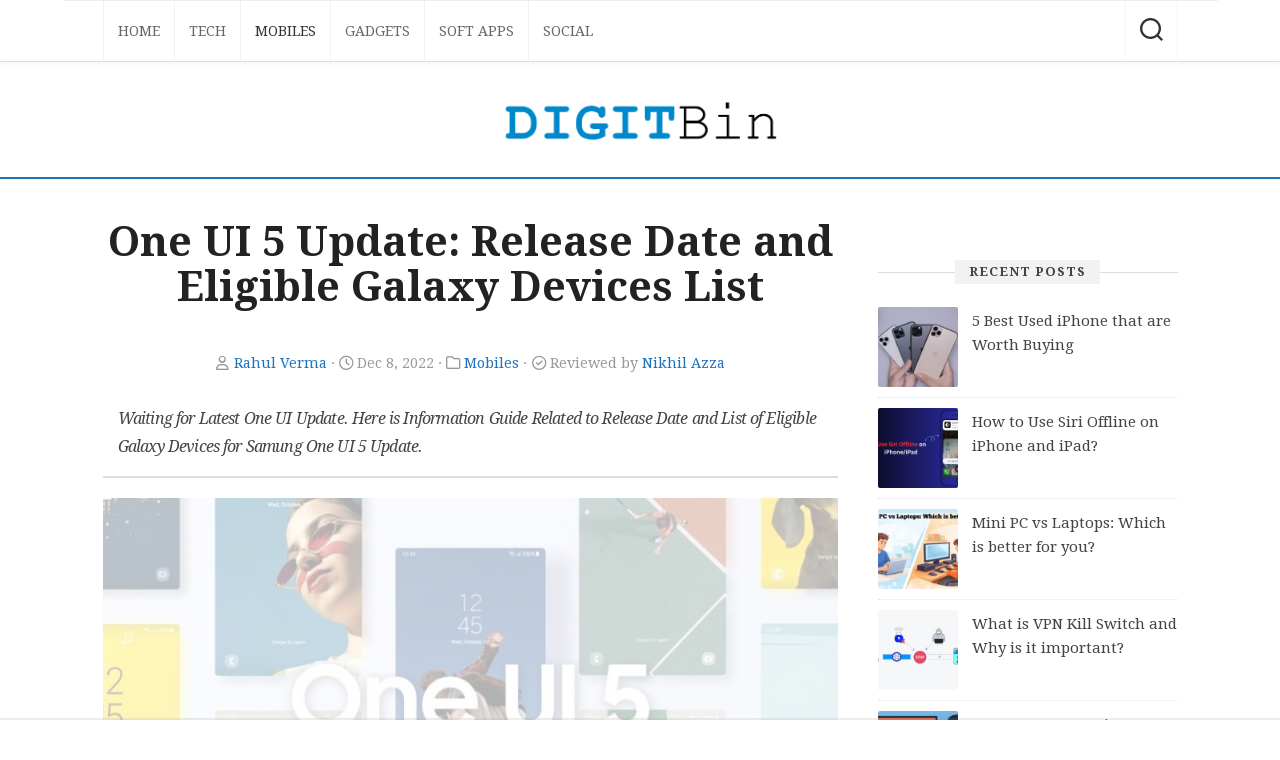

--- FILE ---
content_type: text/html; charset=UTF-8
request_url: https://www.digitbin.com/one-ui-5-update-release-date-and-eligible-galaxy-devices-list/
body_size: 48105
content:
<!DOCTYPE html><html class="no-js" lang="en-US" prefix="og: https://ogp.me/ns#"><head><meta charset="UTF-8"><meta name="viewport" content="width=device-width, initial-scale=1.0"><meta name="theme-color" content="#1e73be" /><link rel="stylesheet" media="print" onload="this.onload=null;this.media='all';" id="ao_optimized_gfonts" href="https://fonts.googleapis.com/css?family=Droid+Serif%3A400%2C400italic%2C700%7CDroid+Serif%3A400%2C400italic%2C700&amp;display=swap"><link rel="profile" href="https://gmpg.org/xfn/11"><link rel="dns-prefetch" href="//fonts.googleapis.com"><link rel="dns-prefetch" href="//fonts.gstatic.com"><link rel="dns-prefetch" href="//ajax.googleapis.com"><link rel="dns-prefetch" href="//i.ytimg.com"><link rel="dns-prefetch" href="//www.google-analytics.com"> <script>document.documentElement.className=document.documentElement.className.replace("no-js","js");</script> <style id="aoatfcss" media="all">html,body,div,span,h1,h3,h4,p,a,img,strong,i,ul,li,form,label,article,header,nav{margin:0;padding:0;border:0;font-size:100%;font:inherit;vertical-align:baseline}article,header,nav{display:block}.h-row{border-bottom:2px solid #1e73be;padding-top:25px}ul{list-style:none}body{background:#f2f2f2;font-size:16px;line-height:1.5em;color:#444;font-weight:300}a{color:#ceac41;text-decoration:none}img{max-width:100%;height:auto}strong{font-weight:600}.aligncenter{margin-left:auto;margin-right:auto}.group:before,.group:after{content:"";display:table}.group:after{clear:both}.group{zoom:1}.far{width:1em;text-align:center}body{font-family:"Titillium",Arial,sans-serif}@font-face{font-display:swap;font-family:'Titillium';src:url(https://cdn.jsdelivr.net/gh/AlxMedia/blogrow/fonts/titillium-light-webfont.eot);src:url(https://cdn.jsdelivr.net/gh/AlxMedia/blogrow/fonts/titillium-light-webfont.svg#titillium-light-webfont) format('svg'),url(https://cdn.jsdelivr.net/gh/AlxMedia/blogrow/fonts/titillium-light-webfont.eot?#iefix) format('embedded-opentype'),url(https://cdn.jsdelivr.net/gh/AlxMedia/blogrow/fonts/titillium-light-webfont.woff) format('woff'),url(https://cdn.jsdelivr.net/gh/AlxMedia/blogrow/fonts/titillium-light-webfont.ttf) format('truetype');font-weight:300;font-style:normal}@font-face{font-display:swap;font-family:'Titillium';src:url(https://cdn.jsdelivr.net/gh/AlxMedia/blogrow/fonts/titillium-lightitalic-webfont.eot);src:url(https://cdn.jsdelivr.net/gh/AlxMedia/blogrow/fonts/titillium-lightitalic-webfont.svg#titillium-lightitalic-webfont) format('svg'),url(https://cdn.jsdelivr.net/gh/AlxMedia/blogrow/fonts/titillium-lightitalic-webfont.eot?#iefix) format('embedded-opentype'),url(https://cdn.jsdelivr.net/gh/AlxMedia/blogrow/fonts/titillium-lightitalic-webfont.woff) format('woff'),url(https://cdn.jsdelivr.net/gh/AlxMedia/blogrow/fonts/titillium-lightitalic-webfont.ttf) format('truetype');font-weight:300;font-style:italic}@font-face{font-display:swap;font-family:'Titillium';src:url(https://cdn.jsdelivr.net/gh/AlxMedia/blogrow/fonts/titillium-regular-webfont.eot);src:url(https://cdn.jsdelivr.net/gh/AlxMedia/blogrow/fonts/titillium-regular-webfont.svg#titillium-regular-webfont) format('svg'),url(https://cdn.jsdelivr.net/gh/AlxMedia/blogrow/fonts/titillium-regular-webfont.eot?#iefix) format('embedded-opentype'),url(https://cdn.jsdelivr.net/gh/AlxMedia/blogrow/fonts/titillium-regular-webfont.woff) format('woff'),url(https://cdn.jsdelivr.net/gh/AlxMedia/blogrow/fonts/titillium-regular-webfont.ttf) format('truetype');font-weight:400;font-style:normal}@font-face{font-display:swap;font-family:'Titillium';src:url(https://cdn.jsdelivr.net/gh/AlxMedia/blogrow/fonts/titillium-regularitalic-webfont.eot);src:url(https://cdn.jsdelivr.net/gh/AlxMedia/blogrow/fonts/titillium-regularitalic-webfont.svg#titillium-regular-webfont) format('svg'),url(https://cdn.jsdelivr.net/gh/AlxMedia/blogrow/fonts/titillium-regularitalic-webfont.eot?#iefix) format('embedded-opentype'),url(https://cdn.jsdelivr.net/gh/AlxMedia/blogrow/fonts/titillium-regularitalic-webfont.woff) format('woff'),url(https://cdn.jsdelivr.net/gh/AlxMedia/blogrow/fonts/titillium-regularitalic-webfont.ttf) format('truetype');font-weight:400;font-style:italic}@font-face{font-display:swap;font-family:'Titillium';src:url(https://cdn.jsdelivr.net/gh/AlxMedia/blogrow/fonts/titillium-semibold-webfont.eot);src:url(https://cdn.jsdelivr.net/gh/AlxMedia/blogrow/fonts/titillium-semibold-webfont.svg#titillium-semibold-webfont) format('svg'),url(https://cdn.jsdelivr.net/gh/AlxMedia/blogrow/fonts/titillium-semibold-webfont.eot?#iefix) format('embedded-opentype'),url(https://cdn.jsdelivr.net/gh/AlxMedia/blogrow/fonts/titillium-semibold-webfont.woff) format('woff'),url(https://cdn.jsdelivr.net/gh/AlxMedia/blogrow/fonts/titillium-semibold-webfont.ttf) format('truetype');font-weight:600;font-style:normal}input,button,label{font-family:inherit}.themeform input{font-size:14px}.themeform input::-moz-focus-inner{border:0;padding:0}.themeform input[type=text]{margin:0;-moz-box-sizing:border-box;-webkit-box-sizing:border-box;box-sizing:border-box;-webkit-border-radius:0;border-radius:0}.themeform input{-moz-appearance:none;-webkit-appearance:none}.themeform input[type=text]{background:#fff;border:2px solid #ddd;color:#777;display:block;max-width:100%;outline:none;padding:7px 8px}.themeform.searchform div{position:relative}.themeform.searchform div input{padding-left:26px;line-height:20px}.themeform.searchform div:after{color:#ccc;line-height:24px;font-size:14px;content:"\f002";position:absolute;left:10px;top:6px;font-family:"Font Awesome 5 Free";font-weight:900}.entry-content{font-size:16px;line-height:1.6em}.entry-content p{margin-bottom:1em}h1,h3,h4{color:#222;font-weight:600;-ms-word-wrap:break-word;word-wrap:break-word}#wrapper{min-width:1024px;height:100%}.container{max-width:1160px;min-width:1160px;width:100%;margin:0 auto;position:relative}.main{position:relative;min-height:200px}.content{width:100%;position:relative}.pad{padding:20px 20px 15px}.col-2cl .main{background:none repeat-y right 0;padding-right:340px}.col-2cl .s1{float:right;margin-right:-340px;padding:40px 40px 0 0}.col-2cl .content{float:left}.sidebar{width:300px;z-index:2}#wrapper{overflow:hidden}#header{background:#fff;position:relative;margin-bottom:0}#header .pad{padding:30px 0 0}#header .container-inner{position:relative}.site-title{text-align:center;font-size:52px;font-weight:300;letter-spacing:-.5px;line-height:60px;margin:0 auto;padding:10px 0;position:relative;z-index:2}.site-title a{display:block;color:#000;max-width:100%}.site-title a img{display:block;max-width:100%;max-height:60px;height:auto;padding:0;margin:0 auto;-webkit-border-radius:0;border-radius:0}.site-description{text-align:center;font-size:16px;font-style:italic;color:#999;line-height:30px;position:relative;z-index:2}.slant-topleft{background:#f2f2f2;position:absolute;top:30px;right:49.8%;z-index:1;height:2rem;transform:rotate(2deg);width:55%}.slant-topright{background:#f2f2f2;position:absolute;top:30px;left:49.8%;z-index:1;height:2rem;transform:rotate(-2deg);width:55%}.slant-bottomleft{background:#fff;position:absolute;bottom:-20px;right:49.8%;z-index:1;height:3rem;transform:rotate(2deg);width:55%;-webkit-box-shadow:0 1px 0 rgba(0,0,0,.1);box-shadow:0 1px 0 rgba(0,0,0,.1)}.slant-bottomright{background:#fff;position:absolute;bottom:-20px;left:49.8%;z-index:1;height:3rem;transform:rotate(-2deg);width:55%;-webkit-box-shadow:0 1px 0 rgba(0,0,0,.1);box-shadow:0 1px 0 rgba(0,0,0,.1)}.slant-onleft{background:#ceac41;position:absolute;bottom:-22px;right:49.8%;z-index:1;height:.4rem;transform:rotate(3deg);width:55%;-webkit-box-shadow:0 1px 0 rgba(0,0,0,.1);box-shadow:0 1px 0 rgba(0,0,0,.1)}.slant-onright{background:#ceac41;position:absolute;bottom:-22px;left:49.8%;z-index:1;height:.4rem;transform:rotate(-3deg);width:55%;-webkit-box-shadow:0 1px 0 rgba(0,0,0,.1);box-shadow:1px 1px 0 rgba(0,0,0,.1)}.slant-onleft{-webkit-transform:rotate(3deg);-moz-transform:rotate(3deg);-ms-transform:rotate(3deg);-o-transform:rotate(3deg);transform:rotate(3deg)}.slant-onright{-webkit-transform:rotate(-3deg);-moz-transform:rotate(-3deg);-ms-transform:rotate(-3deg);-o-transform:rotate(-3deg);transform:rotate(-3deg)}.slant-topleft,.slant-bottomleft{-webkit-transform:rotate(3deg);-moz-transform:rotate(3deg);-ms-transform:rotate(3deg);-o-transform:rotate(3deg);transform:rotate(3deg)}.slant-topright,.slant-bottomright{-webkit-transform:rotate(-3deg);-moz-transform:rotate(-3deg);-ms-transform:rotate(-3deg);-o-transform:rotate(-3deg);transform:rotate(-3deg)}.toggle-search{background:0 0;outline:none;z-index:5;color:#444;font-size:18px;border:0;border-left:1px dotted #eee;border-right:1px dotted #eee;line-height:24px;padding:17px 14px 15px;display:block;position:absolute;right:40px;top:-60px}.search-expand{display:none;background:#fff;border-left:1px solid #eee;position:absolute;top:-60px;right:92px;width:340px;z-index:4}.search-expand-inner{padding:11px;border-bottom:1px solid rgba(255,255,255,.3)}.search-expand .themeform input{background:#fff;width:100%;border:1px solid #eee;border-radius:0}.toggle-search .svg-icon{fill:#333;margin:0 auto}.toggle-search #svg-close{display:none}.menu-toggle-icon{float:right;width:30px;height:20px;position:relative;transform:rotate(0deg)}.menu-toggle-icon span{display:block;position:absolute;height:2px;width:100%;background:#333;border-radius:2px;opacity:1;left:0;transform:rotate(0deg)}.menu-toggle-icon span:nth-child(1){top:0;transform-origin:left center}.menu-toggle-icon span:nth-child(2){top:8px;transform-origin:left center}.menu-toggle-icon span:nth-child(3){top:16px;transform-origin:left center}@media only screen and (max-width:719px){header#header.group{display:block!important;opacity:1!important;min-height:150px}div#wrap-nav-topbar.wrap-nav{display:block!important;opacity:1!important;min-height:53px}div.container.group{display:block!important;opacity:1!important;min-height:96px}#nav-topbar{display:none}}@media only screen and (min-width:1025px){.full-width.topbar-enabled #header{padding-top:50px}.full-width #wrap-nav-topbar{position:fixed;top:0;left:0;right:0;width:100%;z-index:999}}.nav-menu>.menu-toggle{display:none}.nav-menu .menu{display:flex;list-style:none;list-style-type:none;margin:0;padding:0}.nav-menu a{display:block;text-decoration:none;width:100%}.nav-menu .screen-reader-text{display:none}.nav-menu .menu-item-wrapper{display:flex}.nav-menu{line-height:20px}.nav-menu button{color:inherit;font-family:inherit;position:relative;text-align:inherit;background:0 0;border:none;box-shadow:none;border-radius:0;font-size:inherit;font-weight:400;letter-spacing:inherit;padding:0;text-transform:none}.nav-menu:not(.mobile){position:relative;z-index:3}.nav-menu:not(.mobile) .menu{flex-wrap:wrap;justify-content:left}.nav-menu:not(.mobile) .menu{position:relative}.nav-menu a{color:#fff;font-weight:400;text-transform:uppercase}.nav-menu:not(.mobile){border-top:1px solid #eee;font-size:14px;font-weight:400;float:none;padding:6px 0 20px}.nav-menu:not(.mobile) a{color:#666}.nav-menu:not(.mobile) button{background:0 0;color:#666;padding:0 4px;margin-left:2px;border-radius:4px}.nav-menu:not(.mobile) .menu>li{position:relative}.nav-menu:not(.mobile) .menu>li:last-child{margin-right:0}.nav-menu:not(.mobile) .menu a{padding:0}#wrap-nav-topbar{background:#fff;box-shadow:0 1px rgba(0,0,0,.1),0 3px 3px rgba(0,0,0,.04);position:relative;z-index:3}#header .nav-menu:not(.mobile)>div{padding:0 40px}#header .nav-menu:not(.mobile){max-width:1160px;margin:0 auto;padding-top:0;padding-bottom:0}#header .nav-menu:not(.mobile) .menu>li{margin-top:0}#header .nav-menu:not(.mobile)>div>ul>li>span{padding:20px 14px;border-left:1px solid #f2f2f2}.boxed{background:#fff;margin-bottom:50px}.entry-header{text-align:center;margin-bottom:30px}.entry-title{font-size:26px;line-height:1.6em;font-weight:400;margin-bottom:14px}.sharrre-container>span{display:none}.widget{color:#777;font-size:14px;font-weight:300;padding-bottom:50px}.widget a{color:#777}.widget>h3{text-align:center;font-size:13px;border-top:1px solid #ddd;font-weight:300;text-transform:uppercase;position:relative}.widget>h3>span{color:#444;background:#f2f2f2;letter-spacing:1px;font-weight:600;display:inline-block;padding:0 14px;position:relative;top:-13px}.widget>h3{color:#999}.widget>div>ul li a:before{font-family:"Font Awesome 5 Free";font-weight:900;font-size:12px;margin-right:6px;color:#ccc;display:inline-block!important;width:1em;text-align:center}.widget_text>h3{margin-bottom:1em}.alx-tab li{padding:10px 0;border-bottom:1px dotted #e4e4e4}.widget_text .textwidget p{margin-bottom:1em}.alx-tab li{line-height:1.4em;overflow:hidden}.alx-tab img{display:block;width:100%;height:auto;opacity:.99}.alx-tab.thumbs-enabled li{padding-left:94px}.alx-tab .tab-item-thumbnail{width:80px;margin-left:-94px;float:left}.alx-tab .tab-item-thumbnail{position:relative}.alx-tab .tab-item-title{font-size:15px;line-height:1.6em}.alx-tab .tab-item-title a{color:#444}.alx-tab .tab-item-title{margin:2px 0;-ms-word-wrap:break-word;word-wrap:break-word}.comment-notes{display:none}#cancel-comment-reply-link{color:#999;display:block;position:absolute;bottom:26px;right:20px;font-size:12px}html{-webkit-font-smoothing:antialiased}.screen-reader-text{border:0;clip:rect(1px,1px,1px,1px);clip-path:inset(50%);height:1px;margin:-1px;overflow:hidden;padding:0;position:absolute!important;width:1px;word-wrap:normal!important}body{font-family:"Droid Serif",serif}.container,#header .nav-menu:not(.mobile){max-width:1080px}a{color:#1e73be}.slant-onleft,.slant-onright{background-color:#1e73be}.site-title a img{max-height:40px}img{-webkit-border-radius:3px;border-radius:3px}#wrapper,.container{min-width:320px}@media only screen and (max-width:960px){.main,.sidebar{margin:0!important;padding:0!important;width:100%}.sidebar{max-width:400px;margin:0 auto!important;float:none!important}.content{float:none!important}}@media only screen and (max-width:719px){.pad{padding:20px 20px 10px}.content{padding-top:20px}.entry-content{font-size:16px}.toggle-search{right:auto;left:0;top:-52px;border-right:1px solid #eee;padding-top:12px;padding-bottom:12px}.search-expand{left:56px;right:auto;top:-50px;width:220px;border-left:0}.search-expand-inner{padding:5px}.site-title a img{max-height:60px!important}.slant-onleft{-webkit-transform:rotate(4deg);-moz-transform:rotate(4deg);-ms-transform:rotate(4deg);-o-transform:rotate(4deg);transform:rotate(4deg)}.slant-onright{-webkit-transform:rotate(-4deg);-moz-transform:rotate(-4deg);-ms-transform:rotate(-4deg);-o-transform:rotate(-4deg);transform:rotate(-4deg)}#page{padding:0}}@media only screen and (max-width:479px){.pad{padding:15px 15px 5px}.sidebar .widget{padding-left:15px;padding-right:15px}.site-title{font-size:32px}.entry-title{font-size:18px}.entry-content{font-size:14px}}.far{-moz-osx-font-smoothing:grayscale;-webkit-font-smoothing:antialiased;display:inline-block;font-style:normal;font-variant:normal;text-rendering:auto;line-height:1}.fa-clock:before{content:"\f017"}.fa-folder:before{content:"\f07b"}.fa-user:before{content:"\f007"}@font-face{font-display:swap;font-family:"Font Awesome 5 Free";font-style:normal;font-weight:400;src:url(https://cdn.jsdelivr.net/gh/AlxMedia/blogrow/fonts/fa-regular-400.eot);src:url(https://cdn.jsdelivr.net/gh/AlxMedia/blogrow/fonts/fa-regular-400.eot?#iefix) format("embedded-opentype"),url(https://cdn.jsdelivr.net/gh/AlxMedia/blogrow/fonts/fa-regular-400.woff2) format("woff2"),url(https://cdn.jsdelivr.net/gh/AlxMedia/blogrow/fonts/fa-regular-400.woff) format("woff"),url(https://cdn.jsdelivr.net/gh/AlxMedia/blogrow/fonts/fa-regular-400.ttf) format("truetype"),url(https://cdn.jsdelivr.net/gh/AlxMedia/blogrow/fonts/fa-regular-400.svg#fontawesome) format("svg")}.far{font-weight:400}@font-face{font-display:swap;font-family:"Font Awesome 5 Free";font-style:normal;font-weight:900;src:url(https://cdn.jsdelivr.net/gh/AlxMedia/blogrow/fonts/fa-solid-900.eot);src:url(https://cdn.jsdelivr.net/gh/AlxMedia/blogrow/fonts/fa-solid-900.eot?#iefix) format("embedded-opentype"),url(https://cdn.jsdelivr.net/gh/AlxMedia/blogrow/fonts/fa-solid-900.woff2) format("woff2"),url(https://cdn.jsdelivr.net/gh/AlxMedia/blogrow/fonts/fa-solid-900.woff) format("woff"),url(https://cdn.jsdelivr.net/gh/AlxMedia/blogrow/fonts/fa-solid-900.ttf) format("truetype"),url(https://cdn.jsdelivr.net/gh/AlxMedia/blogrow/fonts/fa-solid-900.svg#fontawesome) format("svg")}.far{font-family:"Font Awesome 5 Free"}.site-title{width:280px}.pad{padding:20px 20px 15px}.site-description{text-align:center;font-size:14px;font-style:normal;color:#999;line-height:30px;position:relative;z-index:2}#header .pad{padding:30px 0 0}.content-color{background-color:#fff}.entry-content{font-size:1.1em;line-height:1.8em}.entry-content p{margin:1em 0 1.5em}.entry-description{border-bottom:2px solid #ddd;margin-bottom:20px;padding:0 15px 15px;letter-spacing:-.05em;word-spacing:.05em;font-size:1em;line-height:1.8em;color:#444;font-style:italic}.entry-meta{color:#999;margin:20px;font-size:.9em;text-align:center}.featured-img{position:relative;width:100%;margin:0 auto;display:block;height:auto;opacity:.3;background:#f1f1f1;text-align:center}.widget{color:#777;font-size:14px;font-weight:300;padding-bottom:45px}.entry-title h1{font-size:1.6em;text-align:center;line-height:1.1em;margin:0 0 1em}.boxed{margin-bottom:0}#wrapper,.container{min-width:320px}@media only screen and (max-width:960px){.main,.sidebar{margin:0!important;padding:0!important;width:100%}.sidebar{max-width:400px;margin:0 auto!important;float:none!important}.content{float:none!important}}@media only screen and (max-width:719px){.content{padding-top:20px}.entry-content{font-size:16px}.entry-title h1{font-size:26px}.site-title a img{max-height:60px!important}.slant-onleft{-webkit-transform:rotate(4deg);-moz-transform:rotate(4deg);-ms-transform:rotate(4deg);-o-transform:rotate(4deg);transform:rotate(4deg)}.slant-onright{-webkit-transform:rotate(-4deg);-moz-transform:rotate(-4deg);-ms-transform:rotate(-4deg);-o-transform:rotate(-4deg);transform:rotate(-4deg)}#page{padding:0}.pad{padding:14px 14px 10px}}@media only screen and (max-width:479px){.sidebar .widget{padding-left:15px;padding-right:15px}.site-title{font-size:32px}.entry-title{font-size:18px}.pad{padding:7px 7px 5px}}body.custom-background{background-color:#fff}</style><link rel="stylesheet" media="print" href="//cdn.digitbin.com/wp-content/assets/css/blade_bd5758b360f01a5c0fc9ce56a0059974.css" onload="this.onload=null;this.media='all';"><noscript id="aonoscrcss"><link media="all" href="//cdn.digitbin.com/wp-content/assets/css/blade_bd5758b360f01a5c0fc9ce56a0059974.css" rel="stylesheet"></noscript><title>One UI 5 Update: Release Date and Eligible Galaxy Devices List &ndash; DigitBin</title><meta name="description" content="Waiting for Latest One UI Update. Here is Information Guide Related to Release Date and List of Eligible Galaxy Devices for Samung One UI 5 Update."/><meta name="robots" content="follow, index, max-snippet:-1, max-video-preview:-1, max-image-preview:large"/><link rel="canonical" href="https://www.digitbin.com/one-ui-5-update-release-date-and-eligible-galaxy-devices-list/" /><meta property="og:locale" content="en_US" /><meta property="og:type" content="article" /><meta property="og:title" content="One UI 5 Update: Release Date and Eligible Galaxy Devices List &ndash; DigitBin" /><meta property="og:description" content="Waiting for Latest One UI Update. Here is Information Guide Related to Release Date and List of Eligible Galaxy Devices for Samung One UI 5 Update." /><meta property="og:url" content="https://www.digitbin.com/one-ui-5-update-release-date-and-eligible-galaxy-devices-list/" /><meta property="og:site_name" content="DigitBin" /><meta property="article:publisher" content="https://www.facebook.com/DigitBin/" /><meta property="article:author" content="https://www.facebook.com/rah.ver/" /><meta property="article:tag" content="Samsung" /><meta property="article:tag" content="Update" /><meta property="article:section" content="Mobiles" /><meta property="og:image" content="https://cdn.digitbin.com/wp-content/uploads/One-UI-5-Update-Release-Date-and-Eligible-Galaxy-Devices-List.jpg" /><meta property="og:image:secure_url" content="https://cdn.digitbin.com/wp-content/uploads/One-UI-5-Update-Release-Date-and-Eligible-Galaxy-Devices-List.jpg" /><meta property="og:image:width" content="1280" /><meta property="og:image:height" content="720" /><meta property="og:image:alt" content="One UI 5 Update: Release Date and Eligible Galaxy Devices List" /><meta property="og:image:type" content="image/jpeg" /><meta property="article:published_time" content="2022-12-08T23:12:47+05:30" /><meta name="twitter:card" content="summary_large_image" /><meta name="twitter:title" content="One UI 5 Update: Release Date and Eligible Galaxy Devices List &ndash; DigitBin" /><meta name="twitter:description" content="Waiting for Latest One UI Update. Here is Information Guide Related to Release Date and List of Eligible Galaxy Devices for Samung One UI 5 Update." /><meta name="twitter:site" content="@DigitBin" /><meta name="twitter:creator" content="@rah_ver" /><meta name="twitter:image" content="https://cdn.digitbin.com/wp-content/uploads/One-UI-5-Update-Release-Date-and-Eligible-Galaxy-Devices-List.jpg" /><meta name="twitter:label1" content="Written by" /><meta name="twitter:data1" content="Rahul Verma" /><meta name="twitter:label2" content="Time to read" /><meta name="twitter:data2" content="4 minutes" /> <script type="application/ld+json" class="rank-math-schema">{"@context":"https://schema.org","@graph":[{"@type":"Organization","@id":"https://www.digitbin.com/#organization","name":"DigitBin","url":"https://www.digitbin.com","sameAs":["https://www.facebook.com/DigitBin/","https://twitter.com/DigitBin"],"logo":{"@type":"ImageObject","@id":"https://www.digitbin.com/#logo","url":"https://cdn.digitbin.com/wp-content/uploads/DigitBin-Logo.png","contentUrl":"https://cdn.digitbin.com/wp-content/uploads/DigitBin-Logo.png","caption":"DigitBin","inLanguage":"en-US","width":"588","height":"87"},"description":"DigitBin is a consumer technology platform offering up-to-date guides, how-tos, fixes, tips, and tutorials on mobile apps, software, online tools, and digital services. Founded in 2016, DigitBin helps users troubleshoot, explore, and optimize their experience across Android, iOS, Windows, Mac, and web platforms.\r\n\r\n"},{"@type":"WebSite","@id":"https://www.digitbin.com/#website","url":"https://www.digitbin.com","name":"DigitBin","publisher":{"@id":"https://www.digitbin.com/#organization"},"inLanguage":"en-US"},{"@type":"ImageObject","@id":"https://cdn.digitbin.com/wp-content/uploads/One-UI-5-Update-Release-Date-and-Eligible-Galaxy-Devices-List.jpg","url":"https://cdn.digitbin.com/wp-content/uploads/One-UI-5-Update-Release-Date-and-Eligible-Galaxy-Devices-List.jpg","width":"1280","height":"720","caption":"One UI 5 Update: Release Date and Eligible Galaxy Devices List","inLanguage":"en-US"},{"@type":"BreadcrumbList","@id":"https://www.digitbin.com/one-ui-5-update-release-date-and-eligible-galaxy-devices-list/#breadcrumb","itemListElement":[{"@type":"ListItem","position":"1","item":{"@id":"https://www.digitbin.com","name":"Home"}},{"@type":"ListItem","position":"2","item":{"@id":"https://www.digitbin.com/mobiles/","name":"Mobiles"}},{"@type":"ListItem","position":"3","item":{"@id":"https://www.digitbin.com/one-ui-5-update-release-date-and-eligible-galaxy-devices-list/","name":"One UI 5 Update: Release Date and Eligible Galaxy Devices List"}}]},{"@type":"WebPage","@id":"https://www.digitbin.com/one-ui-5-update-release-date-and-eligible-galaxy-devices-list/#webpage","url":"https://www.digitbin.com/one-ui-5-update-release-date-and-eligible-galaxy-devices-list/","name":"One UI 5 Update: Release Date and Eligible Galaxy Devices List &ndash; DigitBin","datePublished":"2022-12-08T23:12:47+05:30","dateModified":"2022-12-08T23:12:47+05:30","isPartOf":{"@id":"https://www.digitbin.com/#website"},"primaryImageOfPage":{"@id":"https://cdn.digitbin.com/wp-content/uploads/One-UI-5-Update-Release-Date-and-Eligible-Galaxy-Devices-List.jpg"},"inLanguage":"en-US","breadcrumb":{"@id":"https://www.digitbin.com/one-ui-5-update-release-date-and-eligible-galaxy-devices-list/#breadcrumb"}},{"@type":"Person","@id":"https://www.digitbin.com/author/rahul-verma/","name":"Rahul Verma","description":"Rahul Verma is a data-driven tech writer at DigitBin with a background in analytics and dashboard development. A graduate of IIT Jodhpur, he blends technical expertise with editorial precision to deliver clear, insightful, and research-backed content. Rahul specializes in HR datasets, BI tools, and actionable insights, with hands-on experience in Google Sheets, Tableau, SQL, and AI tools. Before joining DigitBin, he led analytics projects across startups, bringing a full-stack perspective to data storytelling.","url":"https://www.digitbin.com/author/rahul-verma/","image":{"@type":"ImageObject","@id":"https://cdn.digitbin.com/wp-content/uploads/cropped-321085160_1580402315809333_7050001200890184665_n-96x96.jpg","url":"https://cdn.digitbin.com/wp-content/uploads/cropped-321085160_1580402315809333_7050001200890184665_n-96x96.jpg","caption":"Rahul Verma","inLanguage":"en-US"},"sameAs":["https://www.facebook.com/rah.ver/","https://twitter.com/rah_ver","https://www.linkedin.com/in/rahver0/"],"worksFor":{"@id":"https://www.digitbin.com/#organization"}},{"@type":"BlogPosting","headline":"One UI 5 Update: Release Date and Eligible Galaxy Devices List &ndash; DigitBin","keywords":"One UI 5","datePublished":"2022-12-08T23:12:47+05:30","dateModified":"2022-12-08T23:12:47+05:30","articleSection":"Mobiles","author":{"@id":"https://www.digitbin.com/author/rahul-verma/","name":"Rahul Verma"},"publisher":{"@id":"https://www.digitbin.com/#organization"},"description":"Waiting for Latest One UI Update. Here is Information Guide Related to Release Date and List of Eligible Galaxy Devices for Samung One UI 5 Update.","name":"One UI 5 Update: Release Date and Eligible Galaxy Devices List &ndash; DigitBin","@id":"https://www.digitbin.com/one-ui-5-update-release-date-and-eligible-galaxy-devices-list/#richSnippet","isPartOf":{"@id":"https://www.digitbin.com/one-ui-5-update-release-date-and-eligible-galaxy-devices-list/#webpage"},"image":{"@id":"https://cdn.digitbin.com/wp-content/uploads/One-UI-5-Update-Release-Date-and-Eligible-Galaxy-Devices-List.jpg"},"inLanguage":"en-US","mainEntityOfPage":{"@id":"https://www.digitbin.com/one-ui-5-update-release-date-and-eligible-galaxy-devices-list/#webpage"}}]}</script> <link rel="amphtml" href="https://www.digitbin.com/one-ui-5-update-release-date-and-eligible-galaxy-devices-list/amp/" /><link rel='dns-prefetch' href='//www.digitbin.com' /><link rel='dns-prefetch' href='//ajax.googleapis.com' /><link href='https://cdn.digitbin.com' rel='preconnect' /><link href='https://www.youtube-nocookie.com' rel='preconnect' /><link href='https://pagead2.googlesyndication.com' rel='preconnect' /><link href='https://s.ytimg.com' rel='preconnect' /><link href='https://www.google-analytics.com' rel='preconnect' /><link href='https://www.googletagmanager.com' rel='preconnect' /><link href='https://www.googletagservices.com' rel='preconnect' /><link rel="alternate" type="application/rss+xml" title="DigitBin &raquo; Feed" href="https://www.digitbin.com/feed/" /><link rel="alternate" type="application/rss+xml" title="DigitBin &raquo; Comments Feed" href="https://www.digitbin.com/comments/feed/" /><link rel="alternate" type="application/rss+xml" title="DigitBin &raquo; One UI 5 Update: Release Date and Eligible Galaxy Devices List Comments Feed" href="https://www.digitbin.com/one-ui-5-update-release-date-and-eligible-galaxy-devices-list/feed/" /> <noscript></noscript><link rel="https://api.w.org/" href="https://www.digitbin.com/wp-json/" /><link rel="alternate" title="JSON" type="application/json" href="https://www.digitbin.com/wp-json/wp/v2/posts/39653" /><link rel="icon" href="https://cdn.digitbin.com/wp-content/uploads/DigitBin-Favicon-150x150.png" sizes="32x32" /><link rel="icon" href="https://cdn.digitbin.com/wp-content/uploads/DigitBin-Favicon-200x200.png" sizes="192x192" /><link rel="apple-touch-icon" href="https://cdn.digitbin.com/wp-content/uploads/DigitBin-Favicon-200x200.png" /><meta name="msapplication-TileImage" content="https://cdn.digitbin.com/wp-content/uploads/DigitBin-Favicon.png" /> <script async src="https://pagead2.googlesyndication.com/pagead/js/adsbygoogle.js?client=ca-pub-3227086427102781"  data-overlays="bottom" crossorigin="anonymous"></script> <script src="https://www.google.com/recaptcha/api.js" async defer></script> <script async src="https://pagead2.googlesyndication.com/pagead/js/adsbygoogle.js"></script>  <script async src="https://www.googletagmanager.com/gtag/js?id=UA-71919966-1"></script> <script>window.dataLayer=window.dataLayer||[];function gtag(){dataLayer.push(arguments);}
gtag('js',new Date());gtag('config','UA-71919966-1');</script> </head><body class="wp-singular post-template-default single single-post postid-39653 single-format-standard custom-background wp-custom-logo wp-theme-blogrow-master-v120 wp-child-theme-blogrow-child-digitbin-v120 col-2cl full-width topbar-enabled"> <a class="skip-link screen-reader-text" href="#page">Skip to content</a><div id="wrapper"><header id="header" class="group"><div id="wrap-nav-topbar" class="wrap-nav"><nav id="nav-topbar-nav" class="main-navigation nav-menu"> <button class="menu-toggle" aria-controls="primary-menu" aria-expanded="false"> <span class="screen-reader-text">Expand Menu</span><div class="menu-toggle-icon"><span></span><span></span><span></span></div> </button><div class="menu-topbar-container"><ul id="nav-topbar" class="menu"><li id="menu-item-391" class="menu-item menu-item-type-custom menu-item-object-custom menu-item-home menu-item-391"><span class="menu-item-wrapper"><a href="https://www.digitbin.com/">Home</a></span></li><li id="menu-item-368" class="menu-item menu-item-type-taxonomy menu-item-object-category menu-item-368"><span class="menu-item-wrapper"><a href="https://www.digitbin.com/tips/">Tech</a></span></li><li id="menu-item-369" class="menu-item menu-item-type-taxonomy menu-item-object-category current-post-ancestor current-menu-parent current-post-parent menu-item-369"><span class="menu-item-wrapper"><a href="https://www.digitbin.com/mobiles/"><span class="screen-reader-text">Current Page Parent </span>Mobiles</a></span></li><li id="menu-item-612" class="menu-item menu-item-type-taxonomy menu-item-object-category menu-item-612"><span class="menu-item-wrapper"><a href="https://www.digitbin.com/gadgets/">Gadgets</a></span></li><li id="menu-item-367" class="menu-item menu-item-type-taxonomy menu-item-object-category menu-item-367"><span class="menu-item-wrapper"><a href="https://www.digitbin.com/softwareapps/">Soft Apps</a></span></li><li id="menu-item-371" class="menu-item menu-item-type-taxonomy menu-item-object-category menu-item-371"><span class="menu-item-wrapper"><a href="https://www.digitbin.com/socialmedia/">Social</a></span></li></ul></div></nav><div class="container"><div class="search-trap-focus"> <button class="toggle-search" data-target=".search-trap-focus"> <svg class="svg-icon" id="svg-search" aria-hidden="true" role="img" focusable="false" xmlns="http://www.w3.org/2000/svg" width="23" height="23" viewBox="0 0 23 23"><path d="M38.710696,48.0601792 L43,52.3494831 L41.3494831,54 L37.0601792,49.710696 C35.2632422,51.1481185 32.9839107,52.0076499 30.5038249,52.0076499 C24.7027226,52.0076499 20,47.3049272 20,41.5038249 C20,35.7027226 24.7027226,31 30.5038249,31 C36.3049272,31 41.0076499,35.7027226 41.0076499,41.5038249 C41.0076499,43.9839107 40.1481185,46.2632422 38.710696,48.0601792 Z M36.3875844,47.1716785 C37.8030221,45.7026647 38.6734666,43.7048964 38.6734666,41.5038249 C38.6734666,36.9918565 35.0157934,33.3341833 30.5038249,33.3341833 C25.9918565,33.3341833 22.3341833,36.9918565 22.3341833,41.5038249 C22.3341833,46.0157934 25.9918565,49.6734666 30.5038249,49.6734666 C32.7048964,49.6734666 34.7026647,48.8030221 36.1716785,47.3875844 C36.2023931,47.347638 36.2360451,47.3092237 36.2726343,47.2726343 C36.3092237,47.2360451 36.347638,47.2023931 36.3875844,47.1716785 Z" transform="translate(-20 -31)"></path></svg> <svg class="svg-icon" id="svg-close" aria-hidden="true" role="img" focusable="false" xmlns="http://www.w3.org/2000/svg" width="23" height="23" viewBox="0 0 16 16"><polygon fill="" fill-rule="evenodd" points="6.852 7.649 .399 1.195 1.445 .149 7.899 6.602 14.352 .149 15.399 1.195 8.945 7.649 15.399 14.102 14.352 15.149 7.899 8.695 1.445 15.149 .399 14.102"></polygon></svg> </button><div class="search-expand"><div class="search-expand-inner"><form method="get" class="searchform themeform" action="https://www.digitbin.com/"><div> <input type="text" class="search" name="s" onblur="if(this.value=='')this.value='type and hit enter';" onfocus="if(this.value=='type and hit enter')this.value='';" value="type and hit enter" /></div></form></div></div></div></div></div><div class="container group"><div class="container-inner"><div class="pad group"><p class="site-title"><a href="https://www.digitbin.com/" rel="home"><img src="https://cdn.digitbin.com/wp-content/uploads/DigitBin-Logo.png" alt="DigitBin" width="280" height="40"></a></p></div></div></div></header><div class="h-row"></div><div id="page" class="container"><div class="main group"><div class="content"><div class="pad group"><article class="entry boxed group post-39653 post type-post status-publish format-standard has-post-thumbnail hentry category-mobiles tag-samsung tag-update"><div class="pad group content-color"><header class="entry-header"><div class="entry-title"><h1>One UI 5 Update: Release Date and Eligible Galaxy Devices List</h1></div><div class="entry-meta"><i class="far fa-user"></i> <span class="vcard author"><span class="fn"><a href="https://www.digitbin.com/author/rahul-verma/" title="Posts by Rahul Verma" rel="author">Rahul Verma</a></span></span> &middot; <i class="far fa-clock"></i><span class="date updated"> Dec 8, 2022</span> &middot; <i class="far fa-folder"></i> <a href="https://www.digitbin.com/mobiles/" rel="category tag">Mobiles</a> &middot; <i class="far fa-check-circle"></i> Reviewed by <a href="https://www.digitbin.com/author/nikhil/" title="Nikhil Azza">Nikhil Azza</a></div></header><div class="entry-description">Waiting for Latest One UI Update. Here is Information Guide Related to Release Date and List of Eligible Galaxy Devices for Samung One UI 5 Update.</div><div class="featured-img"><img width="740" height="416" src="https://cdn.digitbin.com/wp-content/uploads/One-UI-5-Update-Release-Date-and-Eligible-Galaxy-Devices-List-740x416.jpg" class="attachment-blogrow-large size-blogrow-large wp-post-image" alt="One UI 5 Update: Release Date and Eligible Galaxy Devices List" decoding="async" fetchpriority="high" srcset="https://cdn.digitbin.com/wp-content/uploads/One-UI-5-Update-Release-Date-and-Eligible-Galaxy-Devices-List-740x416.jpg 740w, https://cdn.digitbin.com/wp-content/uploads/One-UI-5-Update-Release-Date-and-Eligible-Galaxy-Devices-List-300x169.jpg 300w, https://cdn.digitbin.com/wp-content/uploads/One-UI-5-Update-Release-Date-and-Eligible-Galaxy-Devices-List-520x292.jpg 520w, https://cdn.digitbin.com/wp-content/uploads/One-UI-5-Update-Release-Date-and-Eligible-Galaxy-Devices-List.jpg 1280w" sizes="(max-width: 740px) 100vw, 740px" /></div><div class="entry-content themeform"><p>Samsung&#8217;s One UI has come a long way. And now here is the new update from Samsung, which is One UI 5 based on the new Android 13 for Galaxy devices. This new update does not bring a huge visual revamp, but there are a lot of cool features. One UI is considered among the best UIs for smartphones. In reality, it is only available on official Samsung devices, so it is not available on all smartphones. The UI works decently, and there are tonnes of cool features that work flawlessly.</p><div class='code-block code-block-7' style='margin: 8px auto; text-align: center; display: block; clear: both;'><div class="ads-label"></div> <ins class="adsbygoogle"
 style="display:block"
 data-ad-client="ca-pub-3227086427102781"
 data-ad-slot="9430422915"
 data-ad-format="horizontal"
 data-full-width-responsive="true"></ins> <script>(adsbygoogle=window.adsbygoogle||[]).push({});</script></div><p>The new One UI 5 update based on Android 13 for Galaxy devices doesn&#8217;t bring many visual changes but many cool features. This update includes minor visual changes, an intelligent Wi-Fi feature, New Options in Settings, camera features, individual call backgrounds, multitasking features, and many more.</p><div id="ez-toc-container" class="ez-toc-v2_0_80 counter-hierarchy ez-toc-counter ez-toc-custom ez-toc-container-direction"><div class="ez-toc-title-container"><p class="ez-toc-title" style="cursor:inherit">Page Contents</p> <span class="ez-toc-title-toggle"><a href="#" class="ez-toc-pull-right ez-toc-btn ez-toc-btn-xs ez-toc-btn-default ez-toc-toggle" aria-label="Toggle Table of Content"><span class="ez-toc-js-icon-con"><span class=""><span class="eztoc-hide" style="display:none;">Toggle</span><span class="ez-toc-icon-toggle-span"><svg style="fill: #0a0a0a;color:#0a0a0a" xmlns="http://www.w3.org/2000/svg" class="list-377408" width="20px" height="20px" viewBox="0 0 24 24" fill="none"><path d="M6 6H4v2h2V6zm14 0H8v2h12V6zM4 11h2v2H4v-2zm16 0H8v2h12v-2zM4 16h2v2H4v-2zm16 0H8v2h12v-2z" fill="currentColor"></path></svg><svg style="fill: #0a0a0a;color:#0a0a0a" class="arrow-unsorted-368013" xmlns="http://www.w3.org/2000/svg" width="10px" height="10px" viewBox="0 0 24 24" version="1.2" baseProfile="tiny"><path d="M18.2 9.3l-6.2-6.3-6.2 6.3c-.2.2-.3.4-.3.7s.1.5.3.7c.2.2.4.3.7.3h11c.3 0 .5-.1.7-.3.2-.2.3-.5.3-.7s-.1-.5-.3-.7zM5.8 14.7l6.2 6.3 6.2-6.3c.2-.2.3-.5.3-.7s-.1-.5-.3-.7c-.2-.2-.4-.3-.7-.3h-11c-.3 0-.5.1-.7.3-.2.2-.3.5-.3.7s.1.5.3.7z"/></svg></span></span></span></a></span></div><nav><ul class='ez-toc-list ez-toc-list-level-1 ' ><li class='ez-toc-page-1 ez-toc-heading-level-2'><a class="ez-toc-link ez-toc-heading-1" href="#One_UI_5_Feature_Updates_UI_Changes" >One UI 5 Feature Updates &amp; UI Changes</a><ul class='ez-toc-list-level-3' ><li class='ez-toc-heading-level-3'><a class="ez-toc-link ez-toc-heading-2" href="#New_options_in_Settings_Page" >New options in Settings Page</a></li><li class='ez-toc-page-1 ez-toc-heading-level-3'><a class="ez-toc-link ez-toc-heading-3" href="#Visual_Changes" >Visual Changes</a></li><li class='ez-toc-page-1 ez-toc-heading-level-3'><a class="ez-toc-link ez-toc-heading-4" href="#Intelligent_Wi-Fi" >Intelligent Wi-Fi</a></li><li class='ez-toc-page-1 ez-toc-heading-level-3'><a class="ez-toc-link ez-toc-heading-5" href="#Camera_features" >Camera features</a></li><li class='ez-toc-page-1 ez-toc-heading-level-3'><a class="ez-toc-link ez-toc-heading-6" href="#Individual_Call_backgrounds" >Individual Call backgrounds</a></li><li class='ez-toc-page-1 ez-toc-heading-level-3'><a class="ez-toc-link ez-toc-heading-7" href="#Multitasking_Features" >Multitasking Features</a></li><li class='ez-toc-page-1 ez-toc-heading-level-3'><a class="ez-toc-link ez-toc-heading-8" href="#Other_Features" >Other Features</a></li></ul></li><li class='ez-toc-page-1 ez-toc-heading-level-2'><a class="ez-toc-link ez-toc-heading-9" href="#One_UI_5_Release_Date_and_Eligible_devices_List" >One UI 5 Release Date and Eligible devices List</a><ul class='ez-toc-list-level-3' ><li class='ez-toc-heading-level-3'><a class="ez-toc-link ez-toc-heading-10" href="#November_2022" >November 2022</a></li><li class='ez-toc-page-1 ez-toc-heading-level-3'><a class="ez-toc-link ez-toc-heading-11" href="#December_2022" >December 2022</a></li><li class='ez-toc-page-1 ez-toc-heading-level-3'><a class="ez-toc-link ez-toc-heading-12" href="#January_2023" >January 2023</a></li><li class='ez-toc-page-1 ez-toc-heading-level-3'><a class="ez-toc-link ez-toc-heading-13" href="#February_2023" >February 2023</a></li><li class='ez-toc-page-1 ez-toc-heading-level-3'><a class="ez-toc-link ez-toc-heading-14" href="#March_2023" >March 2023</a></li></ul></li></ul></nav></div><h2><span class="ez-toc-section" id="One_UI_5_Feature_Updates_UI_Changes"></span>One UI 5 Feature Updates &amp; UI Changes<span class="ez-toc-section-end"></span></h2><p>If you are wondering about the One UI 5 update, release date, and Eligible Galaxy devices list, then you are in the right place. Here we will list some brief information about every updated feature. They are as follows:</p><h3><span class="ez-toc-section" id="New_options_in_Settings_Page"></span><span style="color: #3366ff;">New options in Settings Page</span><span class="ez-toc-section-end"></span></h3><ul><li>The Biometrics and Security page has changed to Security and Privacy.</li><li>You can check for any privacy breach from here, and the Digital Wellbeing UI is also revamped and shows you more information.</li><li>There are also new magnifying features in accessibility settings with a widget that works pretty well and do the job.</li></ul><h3><span class="ez-toc-section" id="Visual_Changes"></span><span style="color: #3366ff;">Visual Changes</span><span class="ez-toc-section-end"></span></h3><p><noscript><img decoding="async" class="aligncenter wp-image-39655" src="https://cdn.digitbin.com/wp-content/uploads/one-ui-4.1-color-palette.jpg" alt="One UI 5 Feature Updates &amp; UI Changes" width="400" height="858" srcset="https://cdn.digitbin.com/wp-content/uploads/one-ui-4.1-color-palette.jpg 597w, https://cdn.digitbin.com/wp-content/uploads/one-ui-4.1-color-palette-140x300.jpg 140w" sizes="(max-width: 400px) 100vw, 400px" /></noscript><img decoding="async" class="lazyload aligncenter wp-image-39655" src='data:image/svg+xml,%3Csvg%20xmlns=%22http://www.w3.org/2000/svg%22%20viewBox=%220%200%20400%20858%22%3E%3C/svg%3E' data-src="https://cdn.digitbin.com/wp-content/uploads/one-ui-4.1-color-palette.jpg" alt="One UI 5 Feature Updates &amp; UI Changes" width="400" height="858" data-srcset="https://cdn.digitbin.com/wp-content/uploads/one-ui-4.1-color-palette.jpg 597w, https://cdn.digitbin.com/wp-content/uploads/one-ui-4.1-color-palette-140x300.jpg 140w" data-sizes="(max-width: 400px) 100vw, 400px" /></p><ul><li>New and updated icons that look better than the previous update.</li><li>Icons in the notification are not bigger, so you have no clear idea of what app it is.</li><li>A new user account setting under the notification shade allows multiple users on the same device.</li><li>Wallpaper and theming options have been revamped.</li><li>Stacks widgets have been improved. In One UI 5, you can just drag one widget into another to stack them up.</li></ul><h3><span class="ez-toc-section" id="Intelligent_Wi-Fi"></span><span style="color: #3366ff;">Intelligent Wi-Fi</span><span class="ez-toc-section-end"></span></h3><p><noscript><img decoding="async" class="aligncenter wp-image-39656" src="https://cdn.digitbin.com/wp-content/uploads/SmartSelect_20220807_092737_Settings.png" alt="one ui intelligent wifi" width="400" height="624" srcset="https://cdn.digitbin.com/wp-content/uploads/SmartSelect_20220807_092737_Settings.png 1079w, https://cdn.digitbin.com/wp-content/uploads/SmartSelect_20220807_092737_Settings-192x300.png 192w, https://cdn.digitbin.com/wp-content/uploads/SmartSelect_20220807_092737_Settings-821x1280.png 821w, https://cdn.digitbin.com/wp-content/uploads/SmartSelect_20220807_092737_Settings-985x1536.png 985w, https://cdn.digitbin.com/wp-content/uploads/SmartSelect_20220807_092737_Settings-740x1154.png 740w" sizes="(max-width: 400px) 100vw, 400px" /></noscript><img decoding="async" class="lazyload aligncenter wp-image-39656" src='data:image/svg+xml,%3Csvg%20xmlns=%22http://www.w3.org/2000/svg%22%20viewBox=%220%200%20400%20624%22%3E%3C/svg%3E' data-src="https://cdn.digitbin.com/wp-content/uploads/SmartSelect_20220807_092737_Settings.png" alt="one ui intelligent wifi" width="400" height="624" data-srcset="https://cdn.digitbin.com/wp-content/uploads/SmartSelect_20220807_092737_Settings.png 1079w, https://cdn.digitbin.com/wp-content/uploads/SmartSelect_20220807_092737_Settings-192x300.png 192w, https://cdn.digitbin.com/wp-content/uploads/SmartSelect_20220807_092737_Settings-821x1280.png 821w, https://cdn.digitbin.com/wp-content/uploads/SmartSelect_20220807_092737_Settings-985x1536.png 985w, https://cdn.digitbin.com/wp-content/uploads/SmartSelect_20220807_092737_Settings-740x1154.png 740w" data-sizes="(max-width: 400px) 100vw, 400px" /><div class='code-block code-block-12' style='margin: 8px 0; clear: both;'><div class="ads-label"></div> <ins class="adsbygoogle"
 style="display:inline-block;width:300px;height:250px"
 data-ad-client="ca-pub-3227086427102781"
 data-ad-slot="4636621960"></ins> <script>(adsbygoogle=window.adsbygoogle||[]).push({});</script></div></p><div class='code-block code-block-3' style='margin: 8px auto; text-align: center; display: block; clear: both;'><div class="ads-label"></div> <ins class="adsbygoogle"
 style="display:inline-block;width:300px;height:250px"
 data-ad-client="ca-pub-3227086427102781"
 data-ad-slot="6778058623"></ins> <script>(adsbygoogle=window.adsbygoogle||[]).push({});</script></div><ul><li>It brings some cool options with a developer options page.</li><li>The developer options bring you various diagnostic tools to see various information on your Wi-Fi network.</li><li>Users can see nearby WiFi networks in a really cool-looking graph.</li></ul><h3><span class="ez-toc-section" id="Camera_features"></span><span style="color: #3366ff;">Camera features</span><span class="ez-toc-section-end"></span></h3><ul><li>If you click any photo that has text, it gives you the option right away to extract the text; you can easily copy, and if it&#8217;s the phone number, you even get a call option.</li><li>The keyboard and screenshot also have this feature.</li><li>The food mode works with a telephoto camera, and the pro modes have a histogram.</li></ul><h3><span class="ez-toc-section" id="Individual_Call_backgrounds"></span><span style="color: #3366ff;">Individual Call backgrounds</span><span class="ez-toc-section-end"></span></h3><ul><li>In One UI 5, you can set different call backgrounds for different contacts.</li><li>Depending on your choice, the background can be a photo, video, or emoji.</li></ul><h3><span class="ez-toc-section" id="Multitasking_Features"></span><span style="color: #3366ff;">Multitasking Features</span><span class="ez-toc-section-end"></span></h3><p><noscript><img decoding="async" class="aligncenter size-full wp-image-39657" src="https://cdn.digitbin.com/wp-content/uploads/samsung-multitasking.jpg" alt="One UI 5 Update: Release Date and Eligible Galaxy Devices List 1" width="542" height="576" srcset="https://cdn.digitbin.com/wp-content/uploads/samsung-multitasking.jpg 542w, https://cdn.digitbin.com/wp-content/uploads/samsung-multitasking-282x300.jpg 282w" sizes="(max-width: 542px) 100vw, 542px" /></noscript><img decoding="async" class="lazyload aligncenter size-full wp-image-39657" src='data:image/svg+xml,%3Csvg%20xmlns=%22http://www.w3.org/2000/svg%22%20viewBox=%220%200%20542%20576%22%3E%3C/svg%3E' data-src="https://cdn.digitbin.com/wp-content/uploads/samsung-multitasking.jpg" alt="One UI 5 Update: Release Date and Eligible Galaxy Devices List 1" width="542" height="576" data-srcset="https://cdn.digitbin.com/wp-content/uploads/samsung-multitasking.jpg 542w, https://cdn.digitbin.com/wp-content/uploads/samsung-multitasking-282x300.jpg 282w" data-sizes="(max-width: 542px) 100vw, 542px" /></p><ul><li>You can now swipe up from the bottom to put an app in split-screen mode.</li><li>Users can hold an app on the recent screen and drag it to put it in the floating window or split screen.</li><li>One can swipe down from the sidebar to put an app into a floating window.</li></ul><h3><span class="ez-toc-section" id="Other_Features"></span><span style="color: #3366ff;">Other Features</span><span class="ez-toc-section-end"></span></h3><ul><li>The gallery app has been updated, and the lasso tool allows you to crop photos in different shapes.</li><li>You can convert any photo into a sticker and add it to your editing photo.</li><li>Samsung&#8217;s keyboard has been updated and has become more efficient in terms of usage.</li></ul><h2><span class="ez-toc-section" id="One_UI_5_Release_Date_and_Eligible_devices_List"></span>One UI 5 Release Date and Eligible devices List<span class="ez-toc-section-end"></span></h2><p>Samsung has already rolled out its final stable version of One UI 5 for its Galaxy S-series premium devices. The devices include the Galaxy S22 Ultra, the Galaxy S22+, and the Galaxy S22. Samsung is planning to roll out the One UI 5 update for the Galaxy S20, Note Galaxy A series, Galaxy S21 series, and a few Galaxy M-Series devices. Here is the exact timeline and release date of One UI 5 for your devices.</p><p>Samsung has officially released the timeline for rolling out the One UI 5 update to all its supported smartphones and devices in India. According to Samsung, the flagship phones and tablets will get the One UI 5 update with stable Android version 13 in late November or early December.</p><p>While some mid-range devices and older flagships will get the stable update around late December or early January 2023. Similarly, stable updates for budget-range smartphones and tablets would arrive in late January 2023 or later. The following devices are listed in order of release date:</p><h3><span class="ez-toc-section" id="November_2022"></span>November 2022<span class="ez-toc-section-end"></span></h3><ul><li>Galaxy S21 series</li></ul><h3><span class="ez-toc-section" id="December_2022"></span>December 2022<span class="ez-toc-section-end"></span></h3><ul><li>Galaxy S10 Lite</li><li>Galaxy S20 FE</li><li>Galaxy S20 FE 5G</li><li>Galaxy S20</li><li>Galaxy S20+</li><li>Galaxy S20 Ultra 5G</li><li>Galaxy S21 FE 5G</li><li>Galaxy S21 5G</li><li>Galaxy S21+ 5G</li><li>Galaxy S21 Ultra 5G</li><li>Galaxy Note10 Lite</li><li>Galaxy Note20</li><li>Galaxy Note20 Ultra 5G</li><li>Galaxy Tab S6 Lite</li><li>Galaxy Tab S7 FE</li><li>Galaxy Tab S7</li><li>Galaxy Tab S7+</li><li>Galaxy Tab S8</li><li>Galaxy Tab S8 5G</li><li>Galaxy Tab S8+</li><li>Galaxy Tab S8+ 5G</li><li>Galaxy Tab S8 Ultra</li><li>Tab S8 Ultra 5G</li><li>Galaxy A32</li><li>Galaxy A33 5G</li><li>Galaxy A51</li><li>Galaxy A52</li><li>Galaxy A52s 5G</li><li>Galaxy A53 5G</li><li>Galaxy A71</li><li>Galaxy A72</li><li>Galaxy A73 5G</li><li>Galaxy M32</li><li>Galaxy M32 5G</li><li>Galaxy M33 5G</li><li>Galaxy M42 5G</li><li>Galaxy M52 5G</li><li>Galaxy F62</li></ul><h3><span class="ez-toc-section" id="January_2023"></span>January 2023<span class="ez-toc-section-end"></span></h3><ul><li>Galaxy A12</li><li>Galaxy A13</li><li>Galaxy A22</li><li>Galaxy A22 5G</li><li>Galaxy A23</li><li>Galaxy F12</li><li>Galaxy F22</li><li>Galaxy F42 5G</li><li>Galaxy M12</li><li>Galaxy M53 5G</li><li>Galaxy Tab A7 Lite</li></ul><h3><span class="ez-toc-section" id="February_2023"></span>February 2023<span class="ez-toc-section-end"></span></h3><ul><li>Galaxy A03</li><li>Galaxy A23 5G</li><li>Galaxy F13</li><li>Galaxy F23 5G</li><li>Galaxy M13</li><li>Galaxy M13 5G</li><li>Galaxy Tab A8</li></ul><h3><span class="ez-toc-section" id="March_2023"></span>March 2023<span class="ez-toc-section-end"></span></h3><ul><li>Galaxy A03s</li><li>Galaxy A04</li><li>Galaxy A04s</li></ul><h4><strong>Final Words</strong></h4><p>This One UI 5.0 update brings a lot of features, and as mentioned, this is obviously not a big visual revamp, but this is one major update. There are numerous essential features that contribute to a fantastic and decent user interface. Samsung has been providing regular updates to all of its smartphones, winning over users and the smartphone market.</p><div class='code-block code-block-3' style='margin: 8px auto; text-align: center; display: block; clear: both;'><div class="ads-label"></div> <ins class="adsbygoogle"
 style="display:inline-block;width:300px;height:250px"
 data-ad-client="ca-pub-3227086427102781"
 data-ad-slot="6778058623"></ins> <script>(adsbygoogle=window.adsbygoogle||[]).push({});</script></div><div class='code-block code-block-2' style='margin: 8px auto; text-align: center; display: block; clear: both;'><div class="ads-label"></div> <ins class="adsbygoogle"
 style="display:block"
 data-ad-client="ca-pub-9827198583478107"
 data-ad-slot="3887140104"
 data-ad-format="auto"
 data-full-width-responsive="true"></ins> <script>(adsbygoogle=window.adsbygoogle||[]).push({});</script></div><p>If you've any thoughts on <strong>One UI 5 Update: Release Date and Eligible Galaxy Devices List</strong>, then feel free to drop in below <a href="#comments" title="comment box">comment box</a>. Also, please subscribe to our <a href="https://www.youtube.com/digitbin/?sub_confirmation=1" title="DigitBin YouTube">DigitBin YouTube</a> channel for videos tutorials. Cheers!</p><div class="clear"></div></div><p class="entry-tags"><span>Tags:</span> <a href="https://www.digitbin.com/tag/samsung/" rel="tag">Samsung</a><a href="https://www.digitbin.com/tag/update/" rel="tag">Update</a></p></div><div class="sharrre-container sharrre-header group"> <span>Share</span><div id="twitter" class="sharrre"> <a class="box group" href="https://twitter.com/intent/tweet?url=https://www.digitbin.com/one-ui-5-update-release-date-and-eligible-galaxy-devices-list/&text=One UI 5 Update: Release Date and Eligible Galaxy Devices List" title="Share on X"><div class="count"><i class="fas fa-plus"></i></div><div class="share"><i class="fab fa-x-twitter"></i></div> </a></div><div id="facebook" class="sharrre"> <a class="box group" href="https://www.facebook.com/sharer/sharer.php?u=https://www.digitbin.com/one-ui-5-update-release-date-and-eligible-galaxy-devices-list/" title="Share on Facebook"><div class="count"><i class="fas fa-plus"></i></div><div class="share"><i class="fab fa-facebook-square"></i></div> </a></div><div id="pinterest" class="sharrre"> <a class="box group" href="https://pinterest.com/pin/create/button/?url=https://www.digitbin.com/one-ui-5-update-release-date-and-eligible-galaxy-devices-list/&media=&description=One UI 5 Update: Release Date and Eligible Galaxy Devices List" title="Share on Pinterest"><div class="count"><i class="fas fa-plus"></i></div><div class="share"><i class="fab fa-pinterest"></i></div> </a></div><div id="linkedin" class="sharrre"> <a class="box group" href="https://www.linkedin.com/shareArticle?mini=true&url=https://www.digitbin.com/one-ui-5-update-release-date-and-eligible-galaxy-devices-list/" title="Share on LinkedIn"><div class="count"><i class="fas fa-plus"></i></div><div class="share"><i class="fab fa-linkedin"></i></div> </a></div></div><div class="author-bio"><div class="bio-avatar"><noscript><img width='96' height='96' src='https://cdn.digitbin.com/wp-content/uploads/cropped-321085160_1580402315809333_7050001200890184665_n-96x96.jpg' style='border-radius: 5%;' alt='Rahul Verma'></noscript><img class="lazyload" width='96' height='96' src='data:image/svg+xml,%3Csvg%20xmlns=%22http://www.w3.org/2000/svg%22%20viewBox=%220%200%2096%2096%22%3E%3C/svg%3E' data-src='https://cdn.digitbin.com/wp-content/uploads/cropped-321085160_1580402315809333_7050001200890184665_n-96x96.jpg' style='border-radius: 5%;' alt='Rahul Verma'></img></div><div class="bio-name"><span class="vcard author"><span class="fn"><strong><a href="https://www.digitbin.com/author/rahul-verma/" title="Rahul Verma" rel="author">Rahul Verma</a></strong></span></span></div><div class="bio-desc">Rahul Verma is a data-driven tech writer at DigitBin with a background in analytics and dashboard development. A graduate of IIT Jodhpur, he blends technical expertise with editorial precision to deliver clear, insightful, and research-backed content. Rahul specializes in HR datasets, BI tools, and actionable insights, with hands-on experience in Google Sheets, Tableau, SQL, and AI tools. Before joining DigitBin, he led analytics projects across startups, bringing a full-stack perspective to data storytelling. <a href="https://www.linkedin.com/in/rahver0/" target="_blank" rel="nofollow">Check his Linkedin</a></div><div class="clear"></div></div></article><div class="boxed content-color"><ul class="post-nav group"><li class="next"><a href="https://www.digitbin.com/fix-hdmi-audio-not-working-in-windows-11/" rel="next"><i class="fas fa-chevron-right"></i><strong>Next post</strong> <span>How to Fix HDMI Audio Not Working in Windows 11?</span></a></li><li class="previous"><a href="https://www.digitbin.com/how-to-fix-obs-studio-not-working-on-windows-11/" rel="prev"><i class="fas fa-chevron-left"></i><strong>Previous post</strong> <span>How to Fix OBS Studio Not Working on Windows 11?</span></a></li></ul><div class="pad"><p class="heading">You may also like</p><ul class="related-posts group"><li class="related"><article class="post-56844 post type-post status-publish format-standard has-post-thumbnail hentry category-tips tag-android tag-apps tag-hide tag-samsung"><div class="related-thumbnail"> <a href="https://www.digitbin.com/how-to-hide-apps-on-samsung-phone-or-tablet/"> <noscript><img width="520" height="292" src="https://cdn.digitbin.com/wp-content/uploads/How_to_Hide_Apps_on_Samsung_Phone_or_Tablet-520x292.png" class="attachment-blogrow-medium size-blogrow-medium wp-post-image" alt="How to Hide Apps on Samsung Phone or Tablet  3" decoding="async"></noscript><img width="520" height="292" src='data:image/svg+xml,%3Csvg%20xmlns=%22http://www.w3.org/2000/svg%22%20viewBox=%220%200%20520%20292%22%3E%3C/svg%3E' data-src="https://cdn.digitbin.com/wp-content/uploads/How_to_Hide_Apps_on_Samsung_Phone_or_Tablet-520x292.png" class="lazyload attachment-blogrow-medium size-blogrow-medium wp-post-image" alt="How to Hide Apps on Samsung Phone or Tablet  3" decoding="async"> </a></div><div class="related-inner"> <span class="related-title"> <a href="https://www.digitbin.com/how-to-hide-apps-on-samsung-phone-or-tablet/" rel="bookmark" title="How to Hide Apps on Samsung Phone or Tablet ">How to Hide Apps on Samsung Phone or Tablet </a> </span></div></article></li><li class="related"><article class="post-15983 post type-post status-publish format-standard has-post-thumbnail hentry category-gadgets tag-news tag-samsung tag-smartphones"><div class="related-thumbnail"> <a href="https://www.digitbin.com/samsung-galaxy-s21-series-starting-rs-69999-launched-globally/"> <noscript><img width="520" height="292" src="https://cdn.digitbin.com/wp-content/uploads/Samsung-Galaxy-S21-520x292.jpg" class="attachment-blogrow-medium size-blogrow-medium wp-post-image" alt="Samsung Galaxy S21" decoding="async" srcset="https://cdn.digitbin.com/wp-content/uploads/Samsung-Galaxy-S21-520x292.jpg 520w, https://cdn.digitbin.com/wp-content/uploads/Samsung-Galaxy-S21-300x169.jpg 300w, https://cdn.digitbin.com/wp-content/uploads/Samsung-Galaxy-S21-1280x720.jpg 1280w, https://cdn.digitbin.com/wp-content/uploads/Samsung-Galaxy-S21-1536x864.jpg 1536w, https://cdn.digitbin.com/wp-content/uploads/Samsung-Galaxy-S21-2048x1152.jpg 2048w, https://cdn.digitbin.com/wp-content/uploads/Samsung-Galaxy-S21-740x416.jpg 740w" sizes="(max-width: 520px) 100vw, 520px" /></noscript><img width="520" height="292" src='data:image/svg+xml,%3Csvg%20xmlns=%22http://www.w3.org/2000/svg%22%20viewBox=%220%200%20520%20292%22%3E%3C/svg%3E' data-src="https://cdn.digitbin.com/wp-content/uploads/Samsung-Galaxy-S21-520x292.jpg" class="lazyload attachment-blogrow-medium size-blogrow-medium wp-post-image" alt="Samsung Galaxy S21" decoding="async" data-srcset="https://cdn.digitbin.com/wp-content/uploads/Samsung-Galaxy-S21-520x292.jpg 520w, https://cdn.digitbin.com/wp-content/uploads/Samsung-Galaxy-S21-300x169.jpg 300w, https://cdn.digitbin.com/wp-content/uploads/Samsung-Galaxy-S21-1280x720.jpg 1280w, https://cdn.digitbin.com/wp-content/uploads/Samsung-Galaxy-S21-1536x864.jpg 1536w, https://cdn.digitbin.com/wp-content/uploads/Samsung-Galaxy-S21-2048x1152.jpg 2048w, https://cdn.digitbin.com/wp-content/uploads/Samsung-Galaxy-S21-740x416.jpg 740w" data-sizes="(max-width: 520px) 100vw, 520px" /> </a></div><div class="related-inner"> <span class="related-title"> <a href="https://www.digitbin.com/samsung-galaxy-s21-series-starting-rs-69999-launched-globally/" rel="bookmark" title="The powerful Samsung Galaxy S21 series starting from Rs. 69,999 launched globally.">The powerful Samsung Galaxy S21 series starting from Rs. 69,999 launched globally.</a> </span></div></article></li><li class="related"><article class="post-22051 post type-post status-publish format-standard has-post-thumbnail hentry category-tips tag-ios tag-update"><div class="related-thumbnail"> <a href="https://www.digitbin.com/how-to-install-ios-15-beta-on-iphone/"> <noscript><img width="520" height="292" src="https://cdn.digitbin.com/wp-content/uploads/Install_iOS_15_Beta__on_iPhone-520x292.png" class="attachment-blogrow-medium size-blogrow-medium wp-post-image" alt="Install iOS 15 Beta on iPhone" decoding="async" /></noscript><img width="520" height="292" src='data:image/svg+xml,%3Csvg%20xmlns=%22http://www.w3.org/2000/svg%22%20viewBox=%220%200%20520%20292%22%3E%3C/svg%3E' data-src="https://cdn.digitbin.com/wp-content/uploads/Install_iOS_15_Beta__on_iPhone-520x292.png" class="lazyload attachment-blogrow-medium size-blogrow-medium wp-post-image" alt="Install iOS 15 Beta on iPhone" decoding="async" /> </a></div><div class="related-inner"> <span class="related-title"> <a href="https://www.digitbin.com/how-to-install-ios-15-beta-on-iphone/" rel="bookmark" title="How To Install iOS 15 Beta on iPhone?">How To Install iOS 15 Beta on iPhone?</a> </span></div></article></li></ul></div></div><div class="boxed content-color"><div id="comments" class="themeform"><div id="respond" class="comment-respond"><h3 id="reply-title" class="comment-reply-title">Leave a Reply <small><a rel="nofollow" id="cancel-comment-reply-link" href="/one-ui-5-update-release-date-and-eligible-galaxy-devices-list/#respond" style="display:none;">Cancel reply</a></small></h3><form action="https://www.digitbin.com/wp-comments-post.php" method="post" id="commentform" class="comment-form"><p class="comment-notes"><span id="email-notes">Your email address will not be published.</span> <span class="required-field-message">Required fields are marked <span class="required">*</span></span></p><p class="comment-form-comment"><label for="comment">Comment <span class="required">*</span></label><textarea autocomplete="new-password"  id="e505a57ce4"  name="e505a57ce4"   cols="45" rows="8" maxlength="65525" required="required"></textarea><textarea id="comment" aria-label="hp-comment" aria-hidden="true" name="comment" autocomplete="new-password" style="padding:0 !important;clip:rect(1px, 1px, 1px, 1px) !important;position:absolute !important;white-space:nowrap !important;height:1px !important;width:1px !important;overflow:hidden !important;" tabindex="-1"></textarea><script data-noptimize>document.getElementById("comment").setAttribute("id","acf5993abcde1dac71465852eae03b09");document.getElementById("e505a57ce4").setAttribute("id","comment");</script></p><p class="comment-form-author"><label for="author">Name <span class="required">*</span></label> <input id="author" name="author" type="text" value="" size="30" maxlength="245" autocomplete="name" required="required" /></p><p class="comment-form-email"><label for="email">Email <span class="required">*</span></label> <input id="email" name="email" type="text" value="" size="30" maxlength="100" aria-describedby="email-notes" autocomplete="email" required="required" /></p><p class="form-submit"><input name="submit" type="submit" id="submit" class="submit" value="Post Comment" /> <input type='hidden' name='comment_post_ID' value='39653' id='comment_post_ID' /> <input type='hidden' name='comment_parent' id='comment_parent' value='0' /></p></form></div></div></div></div></div><div class="sidebar s1"><div class="sidebar-content"><div id="ai_widget-8" class="widget block-widget"><div class='ai-viewports ai-viewport-1 ai-insert-9-99719757' style='margin: 8px 0; clear: both;' data-insertion-position='prepend' data-selector='.ai-insert-9-99719757' data-insertion-no-dbg data-code='[base64]' data-block='9'></div></div><div id="alxtabs-6" class="widget widget_alx_tabs"><h3 class="group"><span>Recent Posts</span></h3><div class="alx-tabs-container"><ul id="tab-recent-6" class="alx-tab group thumbs-enabled"><li><div class="tab-item-thumbnail"> <a href="https://www.digitbin.com/used-iphone-worth-buying/"> <noscript><img width="200" height="200" src="https://cdn.digitbin.com/wp-content/uploads/5-Best-Used-iPhone-Thats-Worth-Buying-200x200.jpg" class="attachment-alx-small size-alx-small wp-post-image" alt="5 Best Used iPhone That&#039;s Worth Buying" decoding="async" srcset="https://cdn.digitbin.com/wp-content/uploads/5-Best-Used-iPhone-Thats-Worth-Buying-200x200.jpg 200w, https://cdn.digitbin.com/wp-content/uploads/5-Best-Used-iPhone-Thats-Worth-Buying-150x150.jpg 150w" sizes="(max-width: 200px) 100vw, 200px" /></noscript><img width="200" height="200" src='data:image/svg+xml,%3Csvg%20xmlns=%22http://www.w3.org/2000/svg%22%20viewBox=%220%200%20200%20200%22%3E%3C/svg%3E' data-src="https://cdn.digitbin.com/wp-content/uploads/5-Best-Used-iPhone-Thats-Worth-Buying-200x200.jpg" class="lazyload attachment-alx-small size-alx-small wp-post-image" alt="5 Best Used iPhone That&#039;s Worth Buying" decoding="async" data-srcset="https://cdn.digitbin.com/wp-content/uploads/5-Best-Used-iPhone-Thats-Worth-Buying-200x200.jpg 200w, https://cdn.digitbin.com/wp-content/uploads/5-Best-Used-iPhone-Thats-Worth-Buying-150x150.jpg 150w" data-sizes="(max-width: 200px) 100vw, 200px" /> </a></div><div class="tab-item-inner group"><p class="tab-item-title"><a href="https://www.digitbin.com/used-iphone-worth-buying/" rel="bookmark">5 Best Used iPhone that are Worth Buying</a></p></div></li><li><div class="tab-item-thumbnail"> <a href="https://www.digitbin.com/how-to-use-siri-offline-on-iphone-and-ipad/"> <noscript><img width="200" height="200" src="https://cdn.digitbin.com/wp-content/uploads/how-to-use-Siri-offline-on-iPhone-iPad-200x200.png" class="attachment-alx-small size-alx-small wp-post-image" alt="how to use Siri offline on iPhone iPad" decoding="async" srcset="https://cdn.digitbin.com/wp-content/uploads/how-to-use-Siri-offline-on-iPhone-iPad-200x200.png 200w, https://cdn.digitbin.com/wp-content/uploads/how-to-use-Siri-offline-on-iPhone-iPad-150x150.png 150w" sizes="(max-width: 200px) 100vw, 200px" /></noscript><img width="200" height="200" src='data:image/svg+xml,%3Csvg%20xmlns=%22http://www.w3.org/2000/svg%22%20viewBox=%220%200%20200%20200%22%3E%3C/svg%3E' data-src="https://cdn.digitbin.com/wp-content/uploads/how-to-use-Siri-offline-on-iPhone-iPad-200x200.png" class="lazyload attachment-alx-small size-alx-small wp-post-image" alt="how to use Siri offline on iPhone iPad" decoding="async" data-srcset="https://cdn.digitbin.com/wp-content/uploads/how-to-use-Siri-offline-on-iPhone-iPad-200x200.png 200w, https://cdn.digitbin.com/wp-content/uploads/how-to-use-Siri-offline-on-iPhone-iPad-150x150.png 150w" data-sizes="(max-width: 200px) 100vw, 200px" /> </a></div><div class="tab-item-inner group"><p class="tab-item-title"><a href="https://www.digitbin.com/how-to-use-siri-offline-on-iphone-and-ipad/" rel="bookmark">How to Use Siri Offline on iPhone and iPad?</a></p></div></li><li><div class="tab-item-thumbnail"> <a href="https://www.digitbin.com/mini-pc-vs-laptops-which-is-better-for-you/"> <noscript><img width="200" height="200" src="https://cdn.digitbin.com/wp-content/uploads/mini-PC-vs-Laptops-which-is-better-200x200.webp" class="attachment-alx-small size-alx-small wp-post-image" alt="mini PC vs Laptops which is better" decoding="async" srcset="https://cdn.digitbin.com/wp-content/uploads/mini-PC-vs-Laptops-which-is-better-200x200.webp 200w, https://cdn.digitbin.com/wp-content/uploads/mini-PC-vs-Laptops-which-is-better-150x150.webp 150w" sizes="(max-width: 200px) 100vw, 200px" /></noscript><img width="200" height="200" src='data:image/svg+xml,%3Csvg%20xmlns=%22http://www.w3.org/2000/svg%22%20viewBox=%220%200%20200%20200%22%3E%3C/svg%3E' data-src="https://cdn.digitbin.com/wp-content/uploads/mini-PC-vs-Laptops-which-is-better-200x200.webp" class="lazyload attachment-alx-small size-alx-small wp-post-image" alt="mini PC vs Laptops which is better" decoding="async" data-srcset="https://cdn.digitbin.com/wp-content/uploads/mini-PC-vs-Laptops-which-is-better-200x200.webp 200w, https://cdn.digitbin.com/wp-content/uploads/mini-PC-vs-Laptops-which-is-better-150x150.webp 150w" data-sizes="(max-width: 200px) 100vw, 200px" /> </a></div><div class="tab-item-inner group"><p class="tab-item-title"><a href="https://www.digitbin.com/mini-pc-vs-laptops-which-is-better-for-you/" rel="bookmark">Mini PC vs Laptops: Which is better for you?</a></p></div></li><li><div class="tab-item-thumbnail"> <a href="https://www.digitbin.com/what-is-vpn-kill-switch-and-why-is-it-important/"> <noscript><img width="200" height="200" src="https://cdn.digitbin.com/wp-content/uploads/What-is-VPN-Kill-Switch-and-Why-is-it-important-200x200.jpg" class="attachment-alx-small size-alx-small wp-post-image" alt="What is VPN Kill Switch and Why is it important" decoding="async" srcset="https://cdn.digitbin.com/wp-content/uploads/What-is-VPN-Kill-Switch-and-Why-is-it-important-200x200.jpg 200w, https://cdn.digitbin.com/wp-content/uploads/What-is-VPN-Kill-Switch-and-Why-is-it-important-150x150.jpg 150w" sizes="(max-width: 200px) 100vw, 200px" /></noscript><img width="200" height="200" src='data:image/svg+xml,%3Csvg%20xmlns=%22http://www.w3.org/2000/svg%22%20viewBox=%220%200%20200%20200%22%3E%3C/svg%3E' data-src="https://cdn.digitbin.com/wp-content/uploads/What-is-VPN-Kill-Switch-and-Why-is-it-important-200x200.jpg" class="lazyload attachment-alx-small size-alx-small wp-post-image" alt="What is VPN Kill Switch and Why is it important" decoding="async" data-srcset="https://cdn.digitbin.com/wp-content/uploads/What-is-VPN-Kill-Switch-and-Why-is-it-important-200x200.jpg 200w, https://cdn.digitbin.com/wp-content/uploads/What-is-VPN-Kill-Switch-and-Why-is-it-important-150x150.jpg 150w" data-sizes="(max-width: 200px) 100vw, 200px" /> </a></div><div class="tab-item-inner group"><p class="tab-item-title"><a href="https://www.digitbin.com/what-is-vpn-kill-switch-and-why-is-it-important/" rel="bookmark">What is VPN Kill Switch and Why is it important?</a></p></div></li><li><div class="tab-item-thumbnail"> <a href="https://www.digitbin.com/are-smart-tvs-spying-on-you-how-to-stop-it/"> <noscript><img width="200" height="200" src="https://cdn.digitbin.com/wp-content/uploads/are-smart-TVs-spying-on-you-200x200.webp" class="attachment-alx-small size-alx-small wp-post-image" alt="are smart TVs spying on you" decoding="async" srcset="https://cdn.digitbin.com/wp-content/uploads/are-smart-TVs-spying-on-you-200x200.webp 200w, https://cdn.digitbin.com/wp-content/uploads/are-smart-TVs-spying-on-you-150x150.webp 150w" sizes="(max-width: 200px) 100vw, 200px" /></noscript><img width="200" height="200" src='data:image/svg+xml,%3Csvg%20xmlns=%22http://www.w3.org/2000/svg%22%20viewBox=%220%200%20200%20200%22%3E%3C/svg%3E' data-src="https://cdn.digitbin.com/wp-content/uploads/are-smart-TVs-spying-on-you-200x200.webp" class="lazyload attachment-alx-small size-alx-small wp-post-image" alt="are smart TVs spying on you" decoding="async" data-srcset="https://cdn.digitbin.com/wp-content/uploads/are-smart-TVs-spying-on-you-200x200.webp 200w, https://cdn.digitbin.com/wp-content/uploads/are-smart-TVs-spying-on-you-150x150.webp 150w" data-sizes="(max-width: 200px) 100vw, 200px" /> </a></div><div class="tab-item-inner group"><p class="tab-item-title"><a href="https://www.digitbin.com/are-smart-tvs-spying-on-you-how-to-stop-it/" rel="bookmark">Are Smart TVs spying on you? What your TV knows and how to stop it?</a></p></div></li></ul></div></div><div id="ai_widget-10" class="widget block-widget"><div class='ai-viewports ai-viewport-1 ai-insert-10-65975683' style='margin: 8px 0; clear: both;' data-insertion-position='prepend' data-selector='.ai-insert-10-65975683' data-insertion-no-dbg data-code='[base64]' data-block='10'></div></div><div id="alxposts-3" class="widget widget_alx_posts"><h3 class="group"><span>You may Also Like</span></h3><ul class="alx-posts group "><li><div class="post-item-inner group"><p class="post-item-title"><a href="https://www.digitbin.com/fix-spotify-stops-playing-when-screen-is-off-on-android/" rel="bookmark">How to Fix Spotify Stops Playing When Screen is OFF on Android?</a></p></div></li><li><div class="post-item-inner group"><p class="post-item-title"><a href="https://www.digitbin.com/transfer-account-pubg-to-bgmi/" rel="bookmark">Migrate Data from PUBG Mobile to Battlegrounds Mobile</a></p></div></li><li><div class="post-item-inner group"><p class="post-item-title"><a href="https://www.digitbin.com/airplane-mode-greyed-out-on-windows-11-fix/" rel="bookmark">How to Fix Airplane Mode Grayed Out on Windows 11?</a></p></div></li><li><div class="post-item-inner group"><p class="post-item-title"><a href="https://www.digitbin.com/fix-keyboard-backlight-not-working-on-mac/" rel="bookmark">How to Fix MacBook Keyboard Backlight Not Working?</a></p></div></li><li><div class="post-item-inner group"><p class="post-item-title"><a href="https://www.digitbin.com/fix-moisture-detected-in-charging-port-error-samsung-phones/" rel="bookmark">Fix: Moisture Detected in Charging or USB Port on Samsung Devices</a></p></div></li></ul></div><div id="ai_widget-9" class="widget block-widget"><div class='ai-viewports ai-viewport-1 ai-insert-17-65045223' style='margin: 8px 0; clear: both;' data-insertion-position='prepend' data-selector='.ai-insert-17-65045223' data-insertion-no-dbg data-code='[base64]' data-block='17'></div></div></div></div></div></div><footer id="footer"><div class="fslant-topleft"></div><div class="fslant-topright"></div><div class="fslant-bottomleft"></div><div class="fslant-bottomright"></div><div id="footer-widgets" class="container"><div class="pad group"><div class="footer-widget-1 grid one-third "><div id="text-2" class="widget widget_text"><h3 class="group"><span>Site Safety</span></h3><div class="textwidget"><p><noscript><img decoding="async" style="display: block; margin-left: auto; margin-right: 100px;" src="https://cdn.digitbin.com/wp-content/uploads/DigitBin-Verified-Site-Safety-Logo.png" alt="DigitBin Verified Site Safety Logo" width="200" height="150" /></noscript><img class="lazyload" decoding="async" style="display: block; margin-left: auto; margin-right: 100px;" src='data:image/svg+xml,%3Csvg%20xmlns=%22http://www.w3.org/2000/svg%22%20viewBox=%220%200%20200%20150%22%3E%3C/svg%3E' data-src="https://cdn.digitbin.com/wp-content/uploads/DigitBin-Verified-Site-Safety-Logo.png" alt="DigitBin Verified Site Safety Logo" width="200" height="150" /></p><div style="display: flex; align-items: center; gap: 8px; background-color: #e8f5e9; border: 1px solid #4CAF50; border-radius: 8px; padding: 10px 14px; font-family: Arial, sans-serif; color: #2e7d32; width: fit-content;">✓ Site Safety Verified by VirusTotal</div><p>&nbsp;</p></div></div></div><div class="footer-widget-2 grid one-third "><div id="categories-3" class="widget widget_categories"><h3 class="group"><span>DigitBin Categories</span></h3><ul><li class="cat-item cat-item-2"><a href="https://www.digitbin.com/gadgets/">Gadgets</a> (96)</li><li class="cat-item cat-item-3"><a href="https://www.digitbin.com/mobiles/">Mobiles</a> (80)</li><li class="cat-item cat-item-336"><a href="https://www.digitbin.com/other/">Other</a> (472)</li><li class="cat-item cat-item-5"><a href="https://www.digitbin.com/socialmedia/">Social Media</a> (227)</li><li class="cat-item cat-item-6"><a href="https://www.digitbin.com/softwareapps/">Software Apps</a> (703)</li><li class="cat-item cat-item-7"><a href="https://www.digitbin.com/tips/">Tech Tips</a> (1,653)</li><li class="cat-item cat-item-81"><a href="https://www.digitbin.com/softwareapps/tricks/">Tricks</a> (310)</li></ul></div></div><div class="footer-widget-3 grid one-third last"><div id="nav_menu-2" class="widget widget_nav_menu"><h3 class="group"><span>DigitBin Pages</span></h3><div class="menu-web-bottom-links-container"><ul id="menu-web-bottom-links" class="menu"><li id="menu-item-6322" class="menu-item menu-item-type-post_type menu-item-object-page menu-item-6322"><a href="https://www.digitbin.com/about/">About Us</a></li><li id="menu-item-66510" class="menu-item menu-item-type-post_type menu-item-object-page menu-item-66510"><a href="https://www.digitbin.com/our-team/">Meet Our Team</a></li><li id="menu-item-6323" class="menu-item menu-item-type-post_type menu-item-object-page menu-item-6323"><a href="https://www.digitbin.com/contact/">Contact Us</a></li><li id="menu-item-6324" class="menu-item menu-item-type-post_type menu-item-object-page menu-item-privacy-policy menu-item-6324"><a rel="privacy-policy" href="https://www.digitbin.com/privacy-policy/">Privacy Policy</a></li><li id="menu-item-6325" class="menu-item menu-item-type-post_type menu-item-object-page menu-item-6325"><a href="https://www.digitbin.com/sitemap/">Sitemap</a></li></ul></div></div></div></div></div><div id="footer-bottom"><div class="container"> <a id="back-to-top" href="#"><i class="fas fa-angle-up"></i></a><div class="pad group"><div class="grid one-half"><div id="copyright"><p>DigitBin &copy; 2026. All Rights Reserved.</p></div></div><div class="grid one-half last"><ul class="social-links"><li><a rel="nofollow" class="social-tooltip" title="Twitter" href="https://twitter.com/digitbin/" target="_blank"><i class="fab fa-twitter" style="color: #ffffff;"></i></a></li><li><a rel="nofollow" class="social-tooltip" title="YouTube" href="https://www.youtube.com/DigitBin?sub_confirmation=1" target="_blank"><i class="fab fa-youtube" style="color: #ffffff;"></i></a></li><li><a rel="nofollow" class="social-tooltip" title="Facebook" href="https://www.facebook.com/DigitBincom/" target="_blank"><i class="fab fa-facebook" style="color: #ffffff;"></i></a></li></ul></div></div></div></div></footer></div> <script type="text/javascript" src="//cdn.digitbin.com/wp-includes/js/dist/hooks.min.js" id="wp-hooks-js"></script> <script type="text/javascript" src="//cdn.digitbin.com/wp-includes/js/dist/i18n.min.js" id="wp-i18n-js"></script> <script type="text/javascript" id="wp-i18n-js-after">wp.i18n.setLocaleData({'text direction\u0004ltr':['ltr']});</script> <script type="text/javascript" id="contact-form-7-js-before">var wpcf7={"api":{"root":"https:\/\/www.digitbin.com\/wp-json\/","namespace":"contact-form-7\/v1"}};</script> <script type="text/javascript" src="https://ajax.googleapis.com/ajax/libs/jquery/3.7.1/jquery.min.js" id="jquery-js"></script> <script type="text/javascript" id="lazy-fade-js-js-after">(function(){const imgs=Array.from(document.querySelectorAll('img[loading="lazy"]'));if(!imgs.length)return;imgs.forEach(img=>img.classList.add('lazy-fade'));function markLoaded(img){img.classList.add('loaded');}
imgs.forEach(img=>{if(img.complete&&img.naturalWidth){markLoaded(img);}else{img.addEventListener('load',()=>markLoaded(img),{once:true});}});if('IntersectionObserver'in window){const observer=new IntersectionObserver((entries)=>{entries.forEach(entry=>{if(entry.isIntersecting){const img=entry.target;try{img.loading='eager';}catch(e){}
if(img.decode){img.decode().then(()=>markLoaded(img)).catch(()=>{});}
observer.unobserve(img);}});},{rootMargin:'120px'});imgs.forEach(img=>observer.observe(img));}})();</script> <script type="text/javascript" id="ez-toc-scroll-scriptjs-js-extra">var eztoc_smooth_local={"scroll_offset":"30","add_request_uri":"","add_self_reference_link":""};</script> <script type="text/javascript" id="ez-toc-js-js-extra">var ezTOC={"smooth_scroll":"1","visibility_hide_by_default":"","scroll_offset":"30","fallbackIcon":"\u003Cspan class=\"\"\u003E\u003Cspan class=\"eztoc-hide\" style=\"display:none;\"\u003EToggle\u003C/span\u003E\u003Cspan class=\"ez-toc-icon-toggle-span\"\u003E\u003Csvg style=\"fill: #0a0a0a;color:#0a0a0a\" xmlns=\"http://www.w3.org/2000/svg\" class=\"list-377408\" width=\"20px\" height=\"20px\" viewBox=\"0 0 24 24\" fill=\"none\"\u003E\u003Cpath d=\"M6 6H4v2h2V6zm14 0H8v2h12V6zM4 11h2v2H4v-2zm16 0H8v2h12v-2zM4 16h2v2H4v-2zm16 0H8v2h12v-2z\" fill=\"currentColor\"\u003E\u003C/path\u003E\u003C/svg\u003E\u003Csvg style=\"fill: #0a0a0a;color:#0a0a0a\" class=\"arrow-unsorted-368013\" xmlns=\"http://www.w3.org/2000/svg\" width=\"10px\" height=\"10px\" viewBox=\"0 0 24 24\" version=\"1.2\" baseProfile=\"tiny\"\u003E\u003Cpath d=\"M18.2 9.3l-6.2-6.3-6.2 6.3c-.2.2-.3.4-.3.7s.1.5.3.7c.2.2.4.3.7.3h11c.3 0 .5-.1.7-.3.2-.2.3-.5.3-.7s-.1-.5-.3-.7zM5.8 14.7l6.2 6.3 6.2-6.3c.2-.2.3-.5.3-.7s-.1-.5-.3-.7c-.2-.2-.4-.3-.7-.3h-11c-.3 0-.5.1-.7.3-.2.2-.3.5-.3.7s.1.5.3.7z\"/\u003E\u003C/svg\u003E\u003C/span\u003E\u003C/span\u003E","chamomile_theme_is_on":""};</script> <script type="text/javascript" src="//cdn.digitbin.com/wp-includes/js/comment-reply.min.js" id="comment-reply-js" async="async" data-wp-strategy="async" fetchpriority="low"></script> <script type="text/javascript" id="q2w3_fixed_widget-js-extra">var q2w3_sidebar_options=[{"sidebar":"primary","use_sticky_position":true,"margin_top":1,"margin_bottom":0,"stop_elements_selectors":"#footer","screen_max_width":960,"screen_max_height":0,"widgets":["#ai_widget-9","#ai_widget-11"]}];</script> <script type="speculationrules">{"prefetch":[{"source":"document","where":{"and":[{"href_matches":"/*"},{"not":{"href_matches":["/wp-*.php","/wp-admin/*","/wp-content/uploads/*","/wp-content/*","/wp-content/plugins/*","/wp-content/themes/blogrow-child-digitbin-v1.2.0/*","/wp-content/themes/blogrow-master-v1.2.0/*","/*\\?(.+)"]}},{"not":{"selector_matches":"a[rel~=\"nofollow\"]"}},{"not":{"selector_matches":".no-prefetch, .no-prefetch a"}}]},"eagerness":"conservative"}]}</script> <noscript><style>.lazyload{display:none}</style></noscript><script data-noptimize="1">window.lazySizesConfig=window.lazySizesConfig||{};window.lazySizesConfig.loadMode=1;</script><script async data-noptimize="1" src='//cdn.digitbin.com/wp-content/plugins/autoptimize/classes/external/js/lazysizes.min.js'></script> <script>/(trident|msie)/i.test(navigator.userAgent)&&document.getElementById&&window.addEventListener&&window.addEventListener("hashchange",function(){var t,e=location.hash.substring(1);/^[A-z0-9_-]+$/.test(e)&&(t=document.getElementById(e))&&(/^(?:a|select|input|button|textarea)$/i.test(t.tagName)||(t.tabIndex=-1),t.focus())},!1);</script> <script>document.addEventListener('DOMContentLoaded',function(){const labels=[{sel:'button.menu-toggle',label:'Open main menu'},{sel:'button.toggle-search',label:'Open search'},{sel:'a#back-to-top',label:'Back to top'},{sel:'a[href*="virustotal.com"]',label:'Check this link on VirusTotal'}];labels.forEach(item=>{const el=document.querySelector(item.sel);if(el&&!el.hasAttribute('aria-label')){el.setAttribute('aria-label',item.label);}});document.querySelectorAll('button.menu-toggle, button.toggle-search').forEach(btn=>{if(!btn.hasAttribute('aria-expanded'))btn.setAttribute('aria-expanded','false');btn.addEventListener('click',function(){setTimeout(()=>{const isExpanded=this.classList.contains('toggled')||this.getAttribute('aria-expanded')==='true';this.setAttribute('aria-expanded',isExpanded?'true':'false');},50);});});});</script> <script>function b2a(a){var b,c=0,l=0,f="",g=[];if(!a)return a;do{var e=a.charCodeAt(c++);var h=a.charCodeAt(c++);var k=a.charCodeAt(c++);var d=e<<16|h<<8|k;e=63&d>>18;h=63&d>>12;k=63&d>>6;d&=63;g[l++]="ABCDEFGHIJKLMNOPQRSTUVWXYZabcdefghijklmnopqrstuvwxyz0123456789+/=".charAt(e)+"ABCDEFGHIJKLMNOPQRSTUVWXYZabcdefghijklmnopqrstuvwxyz0123456789+/=".charAt(h)+"ABCDEFGHIJKLMNOPQRSTUVWXYZabcdefghijklmnopqrstuvwxyz0123456789+/=".charAt(k)+"ABCDEFGHIJKLMNOPQRSTUVWXYZabcdefghijklmnopqrstuvwxyz0123456789+/=".charAt(d)}while(c<a.length);return f=g.join(""),b=a.length%3,(b?f.slice(0,b-3):f)+"===".slice(b||3)}function a2b(a){var b,c,l,f={},g=0,e=0,h="",k=String.fromCharCode,d=a.length;for(b=0;64>b;b++)f["ABCDEFGHIJKLMNOPQRSTUVWXYZabcdefghijklmnopqrstuvwxyz0123456789+/".charAt(b)]=b;for(c=0;d>c;c++)for(b=f[a.charAt(c)],g=(g<<6)+b,e+=6;8<=e;)((l=255&g>>>(e-=8))||d-2>c)&&(h+=k(l));return h}b64e=function(a){return btoa(encodeURIComponent(a).replace(/%([0-9A-F]{2})/g,function(b,a){return String.fromCharCode("0x"+a)}))};b64d=function(a){return decodeURIComponent(atob(a).split("").map(function(a){return"%"+("00"+a.charCodeAt(0).toString(16)).slice(-2)}).join(""))};ai_front={"insertion_before":"BEFORE","insertion_after":"AFTER","insertion_prepend":"PREPEND CONTENT","insertion_append":"APPEND CONTENT","insertion_replace_content":"REPLACE CONTENT","insertion_replace_element":"REPLACE ELEMENT","visible":"VISIBLE","hidden":"HIDDEN","fallback":"FALLBACK","automatically_placed":"Automatically placed by AdSense Auto ads code","cancel":"Cancel","use":"Use","add":"Add","parent":"Parent","cancel_element_selection":"Cancel element selection","select_parent_element":"Select parent element","css_selector":"CSS selector","use_current_selector":"Use current selector","element":"ELEMENT","path":"PATH","selector":"SELECTOR"};var ai_cookie_js=!0,ai_block_class_def="code-block";if("undefined"!==typeof ai_cookie_js){(function(a,f){"object"===typeof exports&&"undefined"!==typeof module?module.exports=f():"function"===typeof define&&define.amd?define(f):(a="undefined"!==typeof globalThis?globalThis:a||self,function(){var b=a.Cookies,c=a.Cookies=f();c.noConflict=function(){a.Cookies=b;return c}}())})(this,function(){function a(b){for(var c=1;c<arguments.length;c++){var g=arguments[c],e;for(e in g)b[e]=g[e]}return b}function f(b,c){function g(e,d,h){if("undefined"!==typeof document){h=a({},c,h);"number"===typeof h.expires&&(h.expires=new Date(Date.now()+864E5*h.expires));h.expires&&(h.expires=h.expires.toUTCString());e=encodeURIComponent(e).replace(/%(2[346B]|5E|60|7C)/g,decodeURIComponent).replace(/[()]/g,escape);var l="",k;for(k in h)h[k]&&(l+="; "+k,!0!==h[k]&&(l+="="+h[k].split(";")[0]));return document.cookie=e+"="+b.write(d,e)+l}}return Object.create({set:g,get:function(e){if("undefined"!==typeof document&&(!arguments.length||e)){for(var d=document.cookie?document.cookie.split("; "):[],h={},l=0;l<d.length;l++){var k=d[l].split("="),p=k.slice(1).join("=");try{var n=decodeURIComponent(k[0]);h[n]=b.read(p,n);if(e===n)break}catch(q){}}return e?h[e]:h}},remove:function(e,d){g(e,"",a({},d,{expires:-1}))},withAttributes:function(e){return f(this.converter,a({},this.attributes,e))},withConverter:function(e){return f(a({},this.converter,e),this.attributes)}},{attributes:{value:Object.freeze(c)},converter:{value:Object.freeze(b)}})}return f({read:function(b){'"'===b[0]&&(b=b.slice(1,-1));return b.replace(/(%[\dA-F]{2})+/gi,decodeURIComponent)},write:function(b){return encodeURIComponent(b).replace(/%(2[346BF]|3[AC-F]|40|5[BDE]|60|7[BCD])/g,decodeURIComponent)}},{path:"/"})});AiCookies=Cookies.noConflict();function m(a){if(null==a)return a;'"'===a.charAt(0)&&(a=a.slice(1,-1));try{a=JSON.parse(a)}catch(f){}return a}ai_check_block=function(a){var f="undefined"!==typeof ai_debugging;if(null==a)return!0;var b=m(AiCookies.get("aiBLOCKS"));ai_debug_cookie_status="";null==b&&(b={});"undefined"!==typeof ai_delay_showing_pageviews&&(b.hasOwnProperty(a)||(b[a]={}),b[a].hasOwnProperty("d")||(b[a].d=ai_delay_showing_pageviews,f&&console.log("AI CHECK block",a,"NO COOKIE DATA d, delayed for",ai_delay_showing_pageviews,"pageviews")));if(b.hasOwnProperty(a)){for(var c in b[a]){if("x"==c){var g="",e=document.querySelectorAll('span[data-ai-block="'+a+'"]')[0];"aiHash"in e.dataset&&(g=e.dataset.aiHash);e="";b[a].hasOwnProperty("h")&&(e=b[a].h);f&&console.log("AI CHECK block",a,"x cookie hash",e,"code hash",g);var d=new Date;d=b[a][c]-Math.round(d.getTime()/1E3);if(0<d&&e==g)return ai_debug_cookie_status=b="closed for "+d+" s = "+Math.round(1E4*d/3600/24)/1E4+" days",f&&console.log("AI CHECK block",a,b),f&&console.log(""),!1;f&&console.log("AI CHECK block",a,"removing x");ai_set_cookie(a,"x","");b[a].hasOwnProperty("i")||b[a].hasOwnProperty("c")||ai_set_cookie(a,"h","")}else if("d"==c){if(0!=b[a][c])return ai_debug_cookie_status=b="delayed for "+b[a][c]+" pageviews",f&&console.log("AI CHECK block",a,b),f&&console.log(""),!1}else if("i"==c){g="";e=document.querySelectorAll('span[data-ai-block="'+a+'"]')[0];"aiHash"in e.dataset&&(g=e.dataset.aiHash);e="";b[a].hasOwnProperty("h")&&(e=b[a].h);f&&console.log("AI CHECK block",a,"i cookie hash",e,"code hash",g);if(0==b[a][c]&&e==g)return ai_debug_cookie_status=b="max impressions reached",f&&console.log("AI CHECK block",a,b),f&&console.log(""),!1;if(0>b[a][c]&&e==g){d=new Date;d=-b[a][c]-Math.round(d.getTime()/1E3);if(0<d)return ai_debug_cookie_status=b="max imp. reached ("+Math.round(1E4*d/24/3600)/1E4+" days = "+d+" s)",f&&console.log("AI CHECK block",a,b),f&&console.log(""),!1;f&&console.log("AI CHECK block",a,"removing i");ai_set_cookie(a,"i","");b[a].hasOwnProperty("c")||b[a].hasOwnProperty("x")||(f&&console.log("AI CHECK block",a,"cookie h removed"),ai_set_cookie(a,"h",""))}}if("ipt"==c&&0==b[a][c]&&(d=new Date,g=Math.round(d.getTime()/1E3),d=b[a].it-g,0<d))return ai_debug_cookie_status=b="max imp. per time reached ("+Math.round(1E4*d/24/3600)/1E4+" days = "+d+" s)",f&&console.log("AI CHECK block",a,b),f&&console.log(""),!1;if("c"==c){g="";e=document.querySelectorAll('span[data-ai-block="'+a+'"]')[0];"aiHash"in e.dataset&&(g=e.dataset.aiHash);e="";b[a].hasOwnProperty("h")&&(e=b[a].h);f&&console.log("AI CHECK block",a,"c cookie hash",e,"code hash",g);if(0==b[a][c]&&e==g)return ai_debug_cookie_status=b="max clicks reached",f&&console.log("AI CHECK block",a,b),f&&console.log(""),!1;if(0>b[a][c]&&e==g){d=new Date;d=-b[a][c]-Math.round(d.getTime()/1E3);if(0<d)return ai_debug_cookie_status=b="max clicks reached ("+Math.round(1E4*d/24/3600)/1E4+" days = "+d+" s)",f&&console.log("AI CHECK block",a,b),f&&console.log(""),!1;f&&console.log("AI CHECK block",a,"removing c");ai_set_cookie(a,"c","");b[a].hasOwnProperty("i")||b[a].hasOwnProperty("x")||(f&&console.log("AI CHECK block",a,"cookie h removed"),ai_set_cookie(a,"h",""))}}if("cpt"==c&&0==b[a][c]&&(d=new Date,g=Math.round(d.getTime()/1E3),d=b[a].ct-g,0<d))return ai_debug_cookie_status=b="max clicks per time reached ("+
Math.round(1E4*d/24/3600)/1E4+" days = "+d+" s)",f&&console.log("AI CHECK block",a,b),f&&console.log(""),!1}if(b.hasOwnProperty("G")&&b.G.hasOwnProperty("cpt")&&0==b.G.cpt&&(d=new Date,g=Math.round(d.getTime()/1E3),d=b.G.ct-g,0<d))return ai_debug_cookie_status=b="max global clicks per time reached ("+Math.round(1E4*d/24/3600)/1E4+" days = "+d+" s)",f&&console.log("AI CHECK GLOBAL",b),f&&console.log(""),!1}ai_debug_cookie_status="OK";f&&console.log("AI CHECK block",a,"OK");f&&console.log("");return!0};ai_check_and_insert_block=function(a,f){var b="undefined"!==typeof ai_debugging;if(null==a)return!0;var c=document.getElementsByClassName(f);if(c.length){c=c[0];var g=c.closest("."+ai_block_class_def),e=ai_check_block(a);!e&&0!=parseInt(c.getAttribute("limits-fallback"))&&c.hasAttribute("data-fallback-code")&&(b&&console.log("AI CHECK FAILED, INSERTING FALLBACK BLOCK",c.getAttribute("limits-fallback")),c.setAttribute("data-code",c.getAttribute("data-fallback-code")),null!=g&&g.hasAttribute("data-ai")&&c.hasAttribute("fallback-tracking")&&c.hasAttribute("fallback_level")&&g.setAttribute("data-ai-"+c.getAttribute("fallback_level"),c.getAttribute("fallback-tracking")),e=!0);c.removeAttribute("data-selector");e?(ai_insert_code(c),g&&(b=g.querySelectorAll(".ai-debug-block"),b.length&&(g.classList.remove("ai-list-block"),g.classList.remove("ai-list-block-ip"),g.classList.remove("ai-list-block-filter"),g.style.visibility="",g.classList.contains("ai-remove-position")&&(g.style.position="")))):(b=c.closest("div[data-ai]"),null!=b&&"undefined"!=typeof b.getAttribute("data-ai")&&(e=JSON.parse(b64d(b.getAttribute("data-ai"))),"undefined"!==typeof e&&e.constructor===Array&&(e[1]="",b.setAttribute("data-ai",b64e(JSON.stringify(e))))),g&&(b=g.querySelectorAll(".ai-debug-block"),b.length&&(g.classList.remove("ai-list-block"),g.classList.remove("ai-list-block-ip"),g.classList.remove("ai-list-block-filter"),g.style.visibility="",g.classList.contains("ai-remove-position")&&(g.style.position=""))));c.classList.remove(f)}c=document.querySelectorAll("."+
f+"-dbg");g=0;for(b=c.length;g<b;g++)e=c[g],e.querySelector(".ai-status").textContent=ai_debug_cookie_status,e.querySelector(".ai-cookie-data").textContent=ai_get_cookie_text(a),e.classList.remove(f+"-dbg")};ai_load_cookie=function(){var a="undefined"!==typeof ai_debugging,f=m(AiCookies.get("aiBLOCKS"));null==f&&(f={},a&&console.log("AI COOKIE NOT PRESENT"));a&&console.log("AI COOKIE LOAD",f);return f};ai_set_cookie=function(a,f,b){var c="undefined"!==typeof ai_debugging;c&&console.log("AI COOKIE SET block:",a,"property:",f,"value:",b);var g=ai_load_cookie();if(""===b){if(g.hasOwnProperty(a)){delete g[a][f];a:{f=g[a];for(e in f)if(f.hasOwnProperty(e)){var e=!1;break a}e=!0}e&&delete g[a]}}else g.hasOwnProperty(a)||(g[a]={}),g[a][f]=b;0===Object.keys(g).length&&g.constructor===Object?(AiCookies.remove("aiBLOCKS"),c&&console.log("AI COOKIE REMOVED")):AiCookies.set("aiBLOCKS",JSON.stringify(g),{expires:365,path:"/"});if(c)if(a=m(AiCookies.get("aiBLOCKS")),"undefined"!=typeof a){console.log("AI COOKIE NEW",a);console.log("AI COOKIE DATA:");for(var d in a){for(var h in a[d])"x"==h?(c=new Date,c=a[d][h]-Math.round(c.getTime()/1E3),console.log("  BLOCK",d,"closed for",c,"s = ",Math.round(1E4*c/3600/24)/1E4,"days")):"d"==h?console.log("  BLOCK",d,"delayed for",a[d][h],"pageviews"):"e"==h?console.log("  BLOCK",d,"show every",a[d][h],"pageviews"):"i"==h?(e=a[d][h],0<=e?console.log("  BLOCK",d,a[d][h],"impressions until limit"):(c=new Date,c=-e-Math.round(c.getTime()/1E3),console.log("  BLOCK",d,"max impressions, closed for",c,"s =",Math.round(1E4*c/3600/24)/1E4,"days"))):"ipt"==h?console.log("  BLOCK",d,a[d][h],"impressions until limit per time period"):"it"==h?(c=new Date,c=a[d][h]-Math.round(c.getTime()/1E3),console.log("  BLOCK",d,"impressions limit expiration in",c,"s =",Math.round(1E4*c/3600/24)/1E4,"days")):"c"==h?(e=a[d][h],0<=e?console.log("  BLOCK",d,e,"clicks until limit"):(c=new Date,c=-e-Math.round(c.getTime()/1E3),console.log("  BLOCK",d,"max clicks, closed for",c,"s =",Math.round(1E4*c/3600/24)/1E4,"days"))):"cpt"==h?console.log("  BLOCK",d,a[d][h],"clicks until limit per time period"):"ct"==h?(c=new Date,c=a[d][h]-Math.round(c.getTime()/1E3),console.log("  BLOCK",d,"clicks limit expiration in ",c,"s =",Math.round(1E4*c/3600/24)/1E4,"days")):"h"==h?console.log("  BLOCK",d,"hash",a[d][h]):console.log("      ?:",d,":",h,a[d][h]);console.log("")}}else console.log("AI COOKIE NOT PRESENT");return g};ai_get_cookie_text=function(a){var f=m(AiCookies.get("aiBLOCKS"));null==f&&(f={});var b="";f.hasOwnProperty("G")&&(b="G["+JSON.stringify(f.G).replace(/"/g,"").replace("{","").replace("}","")+"] ");var c="";f.hasOwnProperty(a)&&(c=JSON.stringify(f[a]).replace(/"/g,"").replace("{","").replace("}",""));return b+c}};var ai_insertion_js=!0,ai_block_class_def="code-block";if("undefined"!=typeof ai_insertion_js){ai_insert=function(a,h,l){if(-1!=h.indexOf(":eq("))if(window.jQuery&&window.jQuery.fn)var n=jQuery(h);else{console.error("AI INSERT USING jQuery QUERIES:",h,"- jQuery not found");return}else n=document.querySelectorAll(h);for(var u=0,y=n.length;u<y;u++){var d=n[u];selector_string=d.hasAttribute("id")?"#"+d.getAttribute("id"):d.hasAttribute("class")?"."+d.getAttribute("class").replace(RegExp(" ","g"),"."):"";var w=document.createElement("div");w.innerHTML=l;var m=w.getElementsByClassName("ai-selector-counter")[0];null!=m&&(m.innerText=u+1);m=w.getElementsByClassName("ai-debug-name ai-main")[0];if(null!=m){var r=a.toUpperCase();"undefined"!=typeof ai_front&&("before"==a?r=ai_front.insertion_before:"after"==a?r=ai_front.insertion_after:"prepend"==a?r=ai_front.insertion_prepend:"append"==a?r=ai_front.insertion_append:"replace-content"==a?r=ai_front.insertion_replace_content:"replace-element"==a&&(r=ai_front.insertion_replace_element));-1==selector_string.indexOf(".ai-viewports")&&(m.innerText=r+" "+h+" ("+d.tagName.toLowerCase()+selector_string+")")}m=document.createRange();try{var v=m.createContextualFragment(w.innerHTML)}catch(t){}"before"==a?d.parentNode.insertBefore(v,d):"after"==a?d.parentNode.insertBefore(v,d.nextSibling):"prepend"==a?d.insertBefore(v,d.firstChild):"append"==a?d.insertBefore(v,null):"replace-content"==a?(d.innerHTML="",d.insertBefore(v,null)):"replace-element"==a&&(d.parentNode.insertBefore(v,d),d.parentNode.removeChild(d));z()}};ai_insert_code=function(a){function h(m,r){return null==m?!1:m.classList?m.classList.contains(r):-1<(" "+m.className+" ").indexOf(" "+r+" ")}function l(m,r){null!=m&&(m.classList?m.classList.add(r):m.className+=" "+r)}function n(m,r){null!=m&&(m.classList?m.classList.remove(r):m.className=m.className.replace(new RegExp("(^|\\b)"+r.split(" ").join("|")+"(\\b|$)","gi")," "))}if("undefined"!=typeof a){var u=!1;if(h(a,"no-visibility-check")||a.offsetWidth||a.offsetHeight||a.getClientRects().length){u=a.getAttribute("data-code");var y=a.getAttribute("data-insertion-position"),d=a.getAttribute("data-selector");if(null!=u)if(null!=y&&null!=d){if(-1!=d.indexOf(":eq(")?window.jQuery&&window.jQuery.fn&&jQuery(d).length:document.querySelectorAll(d).length)ai_insert(y,d,b64d(u)),n(a,"ai-viewports")}else{y=document.createRange();try{var w=y.createContextualFragment(b64d(u))}catch(m){}a.parentNode.insertBefore(w,a.nextSibling);n(a,"ai-viewports")}u=!0}else w=a.previousElementSibling,h(w,"ai-debug-bar")&&h(w,"ai-debug-script")&&(n(w,"ai-debug-script"),l(w,"ai-debug-viewport-invisible")),n(a,"ai-viewports");return u}};ai_insert_list_code=function(a){var h=document.getElementsByClassName(a)[0];if("undefined"!=typeof h){var l=ai_insert_code(h),n=h.closest("div."+ai_block_class_def);if(n){l||n.removeAttribute("data-ai");var u=n.querySelectorAll(".ai-debug-block");n&&u.length&&(n.classList.remove("ai-list-block"),n.classList.remove("ai-list-block-ip"),n.classList.remove("ai-list-block-filter"),n.style.visibility="",n.classList.contains("ai-remove-position")&&(n.style.position=""))}h.classList.remove(a);l&&z()}};ai_insert_viewport_code=function(a){var h=document.getElementsByClassName(a)[0];if("undefined"!=typeof h){var l=ai_insert_code(h);h.classList.remove(a);l&&(a=h.closest("div."+ai_block_class_def),null!=a&&(l=h.getAttribute("style"),null!=l&&a.setAttribute("style",a.getAttribute("style")+" "+l)));setTimeout(function(){h.removeAttribute("style")},2);z()}};ai_insert_adsense_fallback_codes=function(a){a.style.display="none";var h=a.closest(".ai-fallback-adsense"),l=h.nextElementSibling;l.getAttribute("data-code")?ai_insert_code(l)&&z():l.style.display="block";h.classList.contains("ai-empty-code")&&null!=a.closest("."+ai_block_class_def)&&(a=a.closest("."+ai_block_class_def).getElementsByClassName("code-block-label"),0!=a.length&&(a[0].style.display="none"))};ai_insert_code_by_class=function(a){var h=document.getElementsByClassName(a)[0];"undefined"!=typeof h&&(ai_insert_code(h),h.classList.remove(a))};ai_insert_client_code=function(a,h){var l=document.getElementsByClassName(a)[0];if("undefined"!=typeof l){var n=l.getAttribute("data-code");null!=n&&ai_check_block()&&(l.setAttribute("data-code",n.substring(Math.floor(h/19))),ai_insert_code_by_class(a),l.remove())}};ai_process_elements_active=!1;function z(){ai_process_elements_active||setTimeout(function(){ai_process_elements_active=!1;"function"==typeof ai_process_rotations&&ai_process_rotations();"function"==typeof ai_process_lists&&ai_process_lists();"function"==typeof ai_process_ip_addresses&&ai_process_ip_addresses();"function"==typeof ai_process_filter_hooks&&ai_process_filter_hooks();"function"==typeof ai_adb_process_blocks&&ai_adb_process_blocks();"function"==typeof ai_process_impressions&&1==ai_tracking_finished&&ai_process_impressions();"function"==typeof ai_install_click_trackers&&1==ai_tracking_finished&&ai_install_click_trackers();"function"==typeof ai_install_close_buttons&&ai_install_close_buttons(document);"function"==typeof ai_process_wait_for_interaction&&ai_process_wait_for_interaction();"function"==typeof ai_process_delayed_blocks&&ai_process_delayed_blocks()},5);ai_process_elements_active=!0}const B=document.querySelector("body");(new MutationObserver(function(a,h){for(const l of a)"attributes"===l.type&&"data-ad-status"==l.attributeName&&"unfilled"==l.target.dataset.adStatus&&l.target.closest(".ai-fallback-adsense")&&ai_insert_adsense_fallback_codes(l.target)})).observe(B,{attributes:!0,childList:!1,subtree:!0});var Arrive=function(a,h,l){function n(t,c,e){d.addMethod(c,e,t.unbindEvent);d.addMethod(c,e,t.unbindEventWithSelectorOrCallback);d.addMethod(c,e,t.unbindEventWithSelectorAndCallback)}function u(t){t.arrive=r.bindEvent;n(r,t,"unbindArrive");t.leave=v.bindEvent;n(v,t,"unbindLeave")}if(a.MutationObserver&&"undefined"!==typeof HTMLElement){var y=0,d=function(){var t=HTMLElement.prototype.matches||HTMLElement.prototype.webkitMatchesSelector||HTMLElement.prototype.mozMatchesSelector||HTMLElement.prototype.msMatchesSelector;return{matchesSelector:function(c,e){return c instanceof HTMLElement&&t.call(c,e)},addMethod:function(c,e,f){var b=c[e];c[e]=function(){if(f.length==arguments.length)return f.apply(this,arguments);if("function"==typeof b)return b.apply(this,arguments)}},callCallbacks:function(c,e){e&&e.options.onceOnly&&1==e.firedElems.length&&(c=[c[0]]);for(var f=0,b;b=c[f];f++)b&&b.callback&&b.callback.call(b.elem,b.elem);e&&e.options.onceOnly&&1==e.firedElems.length&&e.me.unbindEventWithSelectorAndCallback.call(e.target,e.selector,e.callback)},checkChildNodesRecursively:function(c,e,f,b){for(var g=0,k;k=c[g];g++)f(k,e,b)&&b.push({callback:e.callback,elem:k}),0<k.childNodes.length&&d.checkChildNodesRecursively(k.childNodes,e,f,b)},mergeArrays:function(c,e){var f={},b;for(b in c)c.hasOwnProperty(b)&&(f[b]=c[b]);for(b in e)e.hasOwnProperty(b)&&(f[b]=e[b]);return f},toElementsArray:function(c){"undefined"===typeof c||"number"===typeof c.length&&c!==a||(c=[c]);return c}}}(),w=function(){var t=function(){this._eventsBucket=[];this._beforeRemoving=this._beforeAdding=null};t.prototype.addEvent=function(c,e,f,b){c={target:c,selector:e,options:f,callback:b,firedElems:[]};this._beforeAdding&&this._beforeAdding(c);this._eventsBucket.push(c);return c};t.prototype.removeEvent=function(c){for(var e=this._eventsBucket.length-1,f;f=this._eventsBucket[e];e--)c(f)&&(this._beforeRemoving&&this._beforeRemoving(f),(f=this._eventsBucket.splice(e,1))&&f.length&&(f[0].callback=null))};t.prototype.beforeAdding=function(c){this._beforeAdding=c};t.prototype.beforeRemoving=function(c){this._beforeRemoving=c};return t}(),m=function(t,c){var e=new w,f=this,b={fireOnAttributesModification:!1};e.beforeAdding(function(g){var k=g.target;if(k===a.document||k===a)k=document.getElementsByTagName("html")[0];var p=new MutationObserver(function(x){c.call(this,x,g)});var q=t(g.options);p.observe(k,q);g.observer=p;g.me=f});e.beforeRemoving(function(g){g.observer.disconnect()});this.bindEvent=function(g,k,p){k=d.mergeArrays(b,k);for(var q=d.toElementsArray(this),x=0;x<q.length;x++)e.addEvent(q[x],g,k,p)};this.unbindEvent=function(){var g=d.toElementsArray(this);e.removeEvent(function(k){for(var p=0;p<g.length;p++)if(this===l||k.target===g[p])return!0;return!1})};this.unbindEventWithSelectorOrCallback=function(g){var k=d.toElementsArray(this);e.removeEvent("function"===typeof g?function(p){for(var q=0;q<k.length;q++)if((this===l||p.target===k[q])&&p.callback===g)return!0;return!1}:function(p){for(var q=0;q<k.length;q++)if((this===l||p.target===k[q])&&p.selector===g)return!0;return!1})};this.unbindEventWithSelectorAndCallback=function(g,k){var p=d.toElementsArray(this);e.removeEvent(function(q){for(var x=0;x<p.length;x++)if((this===l||q.target===p[x])&&q.selector===g&&q.callback===k)return!0;return!1})};return this},r=new function(){function t(f,b,g){return d.matchesSelector(f,b.selector)&&(f._id===l&&(f._id=y++),-1==b.firedElems.indexOf(f._id))?(b.firedElems.push(f._id),!0):!1}var c={fireOnAttributesModification:!1,onceOnly:!1,existing:!1};r=new m(function(f){var b={attributes:!1,childList:!0,subtree:!0};f.fireOnAttributesModification&&(b.attributes=!0);return b},function(f,b){f.forEach(function(g){var k=g.addedNodes,p=g.target,q=[];null!==k&&0<k.length?d.checkChildNodesRecursively(k,b,t,q):"attributes"===g.type&&t(p,b,q)&&q.push({callback:b.callback,elem:p});d.callCallbacks(q,b)})});var e=r.bindEvent;r.bindEvent=function(f,b,g){"undefined"===typeof g?(g=b,b=c):b=d.mergeArrays(c,b);var k=d.toElementsArray(this);if(b.existing){for(var p=[],q=0;q<k.length;q++)for(var x=k[q].querySelectorAll(f),A=0;A<x.length;A++)p.push({callback:g,elem:x[A]});if(b.onceOnly&&p.length)return g.call(p[0].elem,p[0].elem);setTimeout(d.callCallbacks,1,p)}e.call(this,f,b,g)};return r},v=new function(){function t(f,b){return d.matchesSelector(f,b.selector)}var c={};v=new m(function(){return{childList:!0,subtree:!0}},function(f,b){f.forEach(function(g){g=g.removedNodes;var k=[];null!==g&&0<g.length&&d.checkChildNodesRecursively(g,b,t,k);d.callCallbacks(k,b)})});var e=v.bindEvent;v.bindEvent=function(f,b,g){"undefined"===typeof g?(g=b,b=c):b=d.mergeArrays(c,b);e.call(this,f,b,g)};return v};h&&u(h.fn);u(HTMLElement.prototype);u(NodeList.prototype);u(HTMLCollection.prototype);u(HTMLDocument.prototype);u(Window.prototype);h={};n(r,h,"unbindAllArrive");n(v,h,"unbindAllLeave");return h}}(window,"undefined"===typeof jQuery?null:jQuery,void 0)};var ai_rotation_triggers=[],ai_block_class_def="code-block";if("undefined"!=typeof ai_rotation_triggers){ai_process_rotation=function(b){var d="number"==typeof b.length;window.jQuery&&window.jQuery.fn&&b instanceof jQuery&&(b=d?Array.prototype.slice.call(b):b[0]);if(d){var e=!1;b.forEach((c,h)=>{if(c.classList.contains("ai-unprocessed")||c.classList.contains("ai-timer"))e=!0});if(!e)return;b.forEach((c,h)=>{c.classList.remove("ai-unprocessed");c.classList.remove("ai-timer")})}else{if(!b.classList.contains("ai-unprocessed")&&!b.classList.contains("ai-timer"))return;b.classList.remove("ai-unprocessed");b.classList.remove("ai-timer")}var a=!1;if(d?b[0].hasAttribute("data-info"):b.hasAttribute("data-info")){var f="div.ai-rotate.ai-"+(d?JSON.parse(atob(b[0].dataset.info)):JSON.parse(atob(b.dataset.info)))[0];ai_rotation_triggers.includes(f)&&(ai_rotation_triggers.splice(ai_rotation_triggers.indexOf(f),1),a=!0)}if(d)for(d=0;d<b.length;d++)0==d?ai_process_single_rotation(b[d],!0):ai_process_single_rotation(b[d],!1);else ai_process_single_rotation(b,!a)};ai_process_single_rotation=function(b,d){var e=[];Array.from(b.children).forEach((g,p)=>{g.matches(".ai-rotate-option")&&e.push(g)});if(0!=e.length){e.forEach((g,p)=>{g.style.display="none"});if(b.hasAttribute("data-next")){k=parseInt(b.getAttribute("data-next"));var a=e[k];if(a.hasAttribute("data-code")){var f=document.createRange(),c=!0;try{var h=f.createContextualFragment(b64d(a.dataset.code))}catch(g){c=!1}c&&(a=h)}0!=a.querySelectorAll("span[data-ai-groups]").length&&0!=document.querySelectorAll(".ai-rotation-groups").length&&setTimeout(function(){B()},5)}else if(e[0].hasAttribute("data-group")){var k=-1,u=[];document.querySelectorAll("span[data-ai-groups]").forEach((g,p)=>{(g.offsetWidth||g.offsetHeight||g.getClientRects().length)&&u.push(g)});1<=u.length&&(timed_groups=[],groups=[],u.forEach(function(g,p){active_groups=JSON.parse(b64d(g.dataset.aiGroups));var r=!1;g=g.closest(".ai-rotate");null!=g&&g.classList.contains("ai-timed-rotation")&&(r=!0);active_groups.forEach(function(t,v){groups.push(t);r&&timed_groups.push(t)})}),groups.forEach(function(g,p){-1==k&&e.forEach((r,t)=>{var v=b64d(r.dataset.group);option_group_items=v.split(",");option_group_items.forEach(function(C,E){-1==k&&C.trim()==g&&(k=t,timed_groups.includes(v)&&b.classList.add("ai-timed-rotation"))})})}))}else if(b.hasAttribute("data-shares"))for(f=JSON.parse(atob(b.dataset.shares)),a=Math.round(100*Math.random()),c=0;c<f.length&&(k=c,0>f[c]||!(a<=f[c]));c++);else f=b.classList.contains("ai-unique"),a=new Date,f?("number"!=typeof ai_rotation_seed&&(ai_rotation_seed=(Math.floor(1E3*Math.random())+a.getMilliseconds())%e.length),f=ai_rotation_seed,f>e.length&&(f%=e.length),a=parseInt(b.dataset.counter),a<=e.length?(k=parseInt(f+a-1),k>=e.length&&(k-=e.length)):k=e.length):(k=Math.floor(Math.random()*e.length),a.getMilliseconds()%2&&(k=e.length-k-1));if(b.classList.contains("ai-rotation-scheduling"))for(k=-1,f=0;f<e.length;f++)if(a=e[f],a.hasAttribute("data-scheduling")){c=b64d(a.dataset.scheduling);a=!0;0==c.indexOf("^")&&(a=!1,c=c.substring(1));var q=c.split("="),m=-1!=c.indexOf("%")?q[0].split("%"):[q[0]];c=m[0].trim().toLowerCase();m="undefined"!=typeof m[1]?m[1].trim():0;q=q[1].replace(" ","");var n=(new Date).getTime();n=new Date(n);var l=0;switch(c){case"s":l=n.getSeconds();break;case"i":l=n.getMinutes();break;case"h":l=n.getHours();break;case"d":l=n.getDate();break;case"m":l=n.getMonth();break;case"y":l=n.getFullYear();break;case"w":l=n.getDay(),l=0==l?6:l-1}c=0!=m?l%m:l;m=q.split(",");q=!a;for(n=0;n<m.length;n++)if(l=m[n],-1!=l.indexOf("-")){if(l=l.split("-"),c>=l[0]&&c<=l[1]){q=a;break}}else if(c==l){q=a;break}if(q){k=f;break}}if(!(0>k||k>=e.length)){a=e[k];var z="",w=b.classList.contains("ai-timed-rotation");e.forEach((g,p)=>{g.hasAttribute("data-time")&&(w=!0)});if(a.hasAttribute("data-time")){f=atob(a.dataset.time);if(0==f&&1<e.length){c=k;do{c++;c>=e.length&&(c=0);m=e[c];if(!m.hasAttribute("data-time")){k=c;a=e[k];f=0;break}m=atob(m.dataset.time)}while(0==m&&c!=k);0!=f&&(k=c,a=e[k],f=atob(a.dataset.time))}if(0<f&&(c=k+1,c>=e.length&&(c=0),b.hasAttribute("data-info"))){m=JSON.parse(atob(b.dataset.info))[0];b.setAttribute("data-next",c);var x="div.ai-rotate.ai-"+m;ai_rotation_triggers.includes(x)&&(d=!1);d&&(ai_rotation_triggers.push(x),setTimeout(function(){var g=document.querySelectorAll(x);g.forEach((p,r)=>{p.classList.add("ai-timer")});ai_process_rotation(g)},1E3*f));z=" ("+f+" s)"}}else a.hasAttribute("data-group")||e.forEach((g,p)=>{p!=k&&g.remove()});a.style.display="";a.style.visibility="";a.style.position="";a.style.width="";a.style.height="";a.style.top="";a.style.left="";a.classList.remove("ai-rotate-hidden");a.classList.remove("ai-rotate-hidden-2");b.style.position="";if(a.hasAttribute("data-code")){e.forEach((g,p)=>{g.innerText=""});d=b64d(a.dataset.code);f=document.createRange();c=!0;try{h=f.createContextualFragment(d)}catch(g){c=!1}a.append(h);D()}f=parseInt(a.dataset.index);var y=b64d(a.dataset.name);d=b.closest(".ai-debug-block");if(null!=d){h=d.querySelectorAll("kbd.ai-option-name");d=d.querySelectorAll(".ai-debug-block");if(0!=d.length){var A=[];d.forEach((g,p)=>{g.querySelectorAll("kbd.ai-option-name").forEach((r,t)=>{A.push(r)})});h=Array.from(h);h=h.slice(0,h.length-A.length)}0!=h.length&&(separator=h[0].hasAttribute("data-separator")?h[0].dataset.separator:"",h.forEach((g,p)=>{g.innerText=separator+y+z}))}d=!1;a=b.closest(".ai-adb-show");null!=a&&a.hasAttribute("data-ai-tracking")&&(h=JSON.parse(b64d(a.getAttribute("data-ai-tracking"))),"undefined"!==typeof h&&h.constructor===Array&&(h[1]=f,h[3]=y,a.setAttribute("data-ai-tracking",b64e(JSON.stringify(h))),a.classList.add("ai-track"),w&&ai_tracking_finished&&a.classList.add("ai-no-pageview"),d=!0));d||(d=b.closest("div[data-ai]"),null!=d&&d.hasAttribute("data-ai")&&(h=JSON.parse(b64d(d.getAttribute("data-ai"))),"undefined"!==typeof h&&h.constructor===Array&&(h[1]=f,h[3]=y,d.setAttribute("data-ai",b64e(JSON.stringify(h))),d.classList.add("ai-track"),w&&ai_tracking_finished&&d.classList.add("ai-no-pageview"))))}}};ai_process_rotations=function(){document.querySelectorAll("div.ai-rotate").forEach((b,d)=>{ai_process_rotation(b)})};function B(){document.querySelectorAll("div.ai-rotate.ai-rotation-groups").forEach((b,d)=>{b.classList.add("ai-timer");ai_process_rotation(b)})}ai_process_rotations_in_element=function(b){null!=b&&b.querySelectorAll("div.ai-rotate").forEach((d,e)=>{ai_process_rotation(d)})};(function(b){"complete"===document.readyState||"loading"!==document.readyState&&!document.documentElement.doScroll?b():document.addEventListener("DOMContentLoaded",b)})(function(){setTimeout(function(){ai_process_rotations()},10)});ai_process_elements_active=!1;function D(){ai_process_elements_active||setTimeout(function(){ai_process_elements_active=!1;"function"==typeof ai_process_rotations&&ai_process_rotations();"function"==typeof ai_process_lists&&ai_process_lists();"function"==typeof ai_process_ip_addresses&&ai_process_ip_addresses();"function"==typeof ai_process_filter_hooks&&ai_process_filter_hooks();"function"==typeof ai_adb_process_blocks&&ai_adb_process_blocks();"function"==typeof ai_process_impressions&&1==ai_tracking_finished&&ai_process_impressions();"function"==typeof ai_install_click_trackers&&1==ai_tracking_finished&&ai_install_click_trackers();"function"==typeof ai_install_close_buttons&&ai_install_close_buttons(document)},5);ai_process_elements_active=!0}};;!function(a,b){a(function(){"use strict";function a(a,b){return null!=a&&null!=b&&a.toLowerCase()===b.toLowerCase()}function c(a,b){var c,d,e=a.length;if(!e||!b)return!1;for(c=b.toLowerCase(),d=0;d<e;++d)if(c===a[d].toLowerCase())return!0;return!1}function d(a){for(var b in a)i.call(a,b)&&(a[b]=new RegExp(a[b],"i"))}function e(a){return(a||"").substr(0,500)}function f(a,b){this.ua=e(a),this._cache={},this.maxPhoneWidth=b||600}var g={};g.mobileDetectRules={phones:{iPhone:"\\biPhone\\b|\\biPod\\b",BlackBerry:"BlackBerry|\\bBB10\\b|rim[0-9]+|\\b(BBA100|BBB100|BBD100|BBE100|BBF100|STH100)\\b-[0-9]+",Pixel:"; \\bPixel\\b",HTC:"HTC|HTC.*(Sensation|Evo|Vision|Explorer|6800|8100|8900|A7272|S510e|C110e|Legend|Desire|T8282)|APX515CKT|Qtek9090|APA9292KT|HD_mini|Sensation.*Z710e|PG86100|Z715e|Desire.*(A8181|HD)|ADR6200|ADR6400L|ADR6425|001HT|Inspire 4G|Android.*\\bEVO\\b|T-Mobile G1|Z520m|Android [0-9.]+; Pixel",Nexus:"Nexus One|Nexus S|Galaxy.*Nexus|Android.*Nexus.*Mobile|Nexus 4|Nexus 5|Nexus 5X|Nexus 6",Dell:"Dell[;]? (Streak|Aero|Venue|Venue Pro|Flash|Smoke|Mini 3iX)|XCD28|XCD35|\\b001DL\\b|\\b101DL\\b|\\bGS01\\b",Motorola:"Motorola|DROIDX|DROID BIONIC|\\bDroid\\b.*Build|Android.*Xoom|HRI39|MOT-|A1260|A1680|A555|A853|A855|A953|A955|A956|Motorola.*ELECTRIFY|Motorola.*i1|i867|i940|MB200|MB300|MB501|MB502|MB508|MB511|MB520|MB525|MB526|MB611|MB612|MB632|MB810|MB855|MB860|MB861|MB865|MB870|ME501|ME502|ME511|ME525|ME600|ME632|ME722|ME811|ME860|ME863|ME865|MT620|MT710|MT716|MT720|MT810|MT870|MT917|Motorola.*TITANIUM|WX435|WX445|XT300|XT301|XT311|XT316|XT317|XT319|XT320|XT390|XT502|XT530|XT531|XT532|XT535|XT603|XT610|XT611|XT615|XT681|XT701|XT702|XT711|XT720|XT800|XT806|XT860|XT862|XT875|XT882|XT883|XT894|XT901|XT907|XT909|XT910|XT912|XT928|XT926|XT915|XT919|XT925|XT1021|\\bMoto E\\b|XT1068|XT1092|XT1052",Samsung:"\\bSamsung\\b|SM-G950F|SM-G955F|SM-G9250|GT-19300|SGH-I337|BGT-S5230|GT-B2100|GT-B2700|GT-B2710|GT-B3210|GT-B3310|GT-B3410|GT-B3730|GT-B3740|GT-B5510|GT-B5512|GT-B5722|GT-B6520|GT-B7300|GT-B7320|GT-B7330|GT-B7350|GT-B7510|GT-B7722|GT-B7800|GT-C3010|GT-C3011|GT-C3060|GT-C3200|GT-C3212|GT-C3212I|GT-C3262|GT-C3222|GT-C3300|GT-C3300K|GT-C3303|GT-C3303K|GT-C3310|GT-C3322|GT-C3330|GT-C3350|GT-C3500|GT-C3510|GT-C3530|GT-C3630|GT-C3780|GT-C5010|GT-C5212|GT-C6620|GT-C6625|GT-C6712|GT-E1050|GT-E1070|GT-E1075|GT-E1080|GT-E1081|GT-E1085|GT-E1087|GT-E1100|GT-E1107|GT-E1110|GT-E1120|GT-E1125|GT-E1130|GT-E1160|GT-E1170|GT-E1175|GT-E1180|GT-E1182|GT-E1200|GT-E1210|GT-E1225|GT-E1230|GT-E1390|GT-E2100|GT-E2120|GT-E2121|GT-E2152|GT-E2220|GT-E2222|GT-E2230|GT-E2232|GT-E2250|GT-E2370|GT-E2550|GT-E2652|GT-E3210|GT-E3213|GT-I5500|GT-I5503|GT-I5700|GT-I5800|GT-I5801|GT-I6410|GT-I6420|GT-I7110|GT-I7410|GT-I7500|GT-I8000|GT-I8150|GT-I8160|GT-I8190|GT-I8320|GT-I8330|GT-I8350|GT-I8530|GT-I8700|GT-I8703|GT-I8910|GT-I9000|GT-I9001|GT-I9003|GT-I9010|GT-I9020|GT-I9023|GT-I9070|GT-I9082|GT-I9100|GT-I9103|GT-I9220|GT-I9250|GT-I9300|GT-I9305|GT-I9500|GT-I9505|GT-M3510|GT-M5650|GT-M7500|GT-M7600|GT-M7603|GT-M8800|GT-M8910|GT-N7000|GT-S3110|GT-S3310|GT-S3350|GT-S3353|GT-S3370|GT-S3650|GT-S3653|GT-S3770|GT-S3850|GT-S5210|GT-S5220|GT-S5229|GT-S5230|GT-S5233|GT-S5250|GT-S5253|GT-S5260|GT-S5263|GT-S5270|GT-S5300|GT-S5330|GT-S5350|GT-S5360|GT-S5363|GT-S5369|GT-S5380|GT-S5380D|GT-S5560|GT-S5570|GT-S5600|GT-S5603|GT-S5610|GT-S5620|GT-S5660|GT-S5670|GT-S5690|GT-S5750|GT-S5780|GT-S5830|GT-S5839|GT-S6102|GT-S6500|GT-S7070|GT-S7200|GT-S7220|GT-S7230|GT-S7233|GT-S7250|GT-S7500|GT-S7530|GT-S7550|GT-S7562|GT-S7710|GT-S8000|GT-S8003|GT-S8500|GT-S8530|GT-S8600|SCH-A310|SCH-A530|SCH-A570|SCH-A610|SCH-A630|SCH-A650|SCH-A790|SCH-A795|SCH-A850|SCH-A870|SCH-A890|SCH-A930|SCH-A950|SCH-A970|SCH-A990|SCH-I100|SCH-I110|SCH-I400|SCH-I405|SCH-I500|SCH-I510|SCH-I515|SCH-I600|SCH-I730|SCH-I760|SCH-I770|SCH-I830|SCH-I910|SCH-I920|SCH-I959|SCH-LC11|SCH-N150|SCH-N300|SCH-R100|SCH-R300|SCH-R351|SCH-R400|SCH-R410|SCH-T300|SCH-U310|SCH-U320|SCH-U350|SCH-U360|SCH-U365|SCH-U370|SCH-U380|SCH-U410|SCH-U430|SCH-U450|SCH-U460|SCH-U470|SCH-U490|SCH-U540|SCH-U550|SCH-U620|SCH-U640|SCH-U650|SCH-U660|SCH-U700|SCH-U740|SCH-U750|SCH-U810|SCH-U820|SCH-U900|SCH-U940|SCH-U960|SCS-26UC|SGH-A107|SGH-A117|SGH-A127|SGH-A137|SGH-A157|SGH-A167|SGH-A177|SGH-A187|SGH-A197|SGH-A227|SGH-A237|SGH-A257|SGH-A437|SGH-A517|SGH-A597|SGH-A637|SGH-A657|SGH-A667|SGH-A687|SGH-A697|SGH-A707|SGH-A717|SGH-A727|SGH-A737|SGH-A747|SGH-A767|SGH-A777|SGH-A797|SGH-A817|SGH-A827|SGH-A837|SGH-A847|SGH-A867|SGH-A877|SGH-A887|SGH-A897|SGH-A927|SGH-B100|SGH-B130|SGH-B200|SGH-B220|SGH-C100|SGH-C110|SGH-C120|SGH-C130|SGH-C140|SGH-C160|SGH-C170|SGH-C180|SGH-C200|SGH-C207|SGH-C210|SGH-C225|SGH-C230|SGH-C417|SGH-C450|SGH-D307|SGH-D347|SGH-D357|SGH-D407|SGH-D415|SGH-D780|SGH-D807|SGH-D980|SGH-E105|SGH-E200|SGH-E315|SGH-E316|SGH-E317|SGH-E335|SGH-E590|SGH-E635|SGH-E715|SGH-E890|SGH-F300|SGH-F480|SGH-I200|SGH-I300|SGH-I320|SGH-I550|SGH-I577|SGH-I600|SGH-I607|SGH-I617|SGH-I627|SGH-I637|SGH-I677|SGH-I700|SGH-I717|SGH-I727|SGH-i747M|SGH-I777|SGH-I780|SGH-I827|SGH-I847|SGH-I857|SGH-I896|SGH-I897|SGH-I900|SGH-I907|SGH-I917|SGH-I927|SGH-I937|SGH-I997|SGH-J150|SGH-J200|SGH-L170|SGH-L700|SGH-M110|SGH-M150|SGH-M200|SGH-N105|SGH-N500|SGH-N600|SGH-N620|SGH-N625|SGH-N700|SGH-N710|SGH-P107|SGH-P207|SGH-P300|SGH-P310|SGH-P520|SGH-P735|SGH-P777|SGH-Q105|SGH-R210|SGH-R220|SGH-R225|SGH-S105|SGH-S307|SGH-T109|SGH-T119|SGH-T139|SGH-T209|SGH-T219|SGH-T229|SGH-T239|SGH-T249|SGH-T259|SGH-T309|SGH-T319|SGH-T329|SGH-T339|SGH-T349|SGH-T359|SGH-T369|SGH-T379|SGH-T409|SGH-T429|SGH-T439|SGH-T459|SGH-T469|SGH-T479|SGH-T499|SGH-T509|SGH-T519|SGH-T539|SGH-T559|SGH-T589|SGH-T609|SGH-T619|SGH-T629|SGH-T639|SGH-T659|SGH-T669|SGH-T679|SGH-T709|SGH-T719|SGH-T729|SGH-T739|SGH-T746|SGH-T749|SGH-T759|SGH-T769|SGH-T809|SGH-T819|SGH-T839|SGH-T919|SGH-T929|SGH-T939|SGH-T959|SGH-T989|SGH-U100|SGH-U200|SGH-U800|SGH-V205|SGH-V206|SGH-X100|SGH-X105|SGH-X120|SGH-X140|SGH-X426|SGH-X427|SGH-X475|SGH-X495|SGH-X497|SGH-X507|SGH-X600|SGH-X610|SGH-X620|SGH-X630|SGH-X700|SGH-X820|SGH-X890|SGH-Z130|SGH-Z150|SGH-Z170|SGH-ZX10|SGH-ZX20|SHW-M110|SPH-A120|SPH-A400|SPH-A420|SPH-A460|SPH-A500|SPH-A560|SPH-A600|SPH-A620|SPH-A660|SPH-A700|SPH-A740|SPH-A760|SPH-A790|SPH-A800|SPH-A820|SPH-A840|SPH-A880|SPH-A900|SPH-A940|SPH-A960|SPH-D600|SPH-D700|SPH-D710|SPH-D720|SPH-I300|SPH-I325|SPH-I330|SPH-I350|SPH-I500|SPH-I600|SPH-I700|SPH-L700|SPH-M100|SPH-M220|SPH-M240|SPH-M300|SPH-M305|SPH-M320|SPH-M330|SPH-M350|SPH-M360|SPH-M370|SPH-M380|SPH-M510|SPH-M540|SPH-M550|SPH-M560|SPH-M570|SPH-M580|SPH-M610|SPH-M620|SPH-M630|SPH-M800|SPH-M810|SPH-M850|SPH-M900|SPH-M910|SPH-M920|SPH-M930|SPH-N100|SPH-N200|SPH-N240|SPH-N300|SPH-N400|SPH-Z400|SWC-E100|SCH-i909|GT-N7100|GT-N7105|SCH-I535|SM-N900A|SGH-I317|SGH-T999L|GT-S5360B|GT-I8262|GT-S6802|GT-S6312|GT-S6310|GT-S5312|GT-S5310|GT-I9105|GT-I8510|GT-S6790N|SM-G7105|SM-N9005|GT-S5301|GT-I9295|GT-I9195|SM-C101|GT-S7392|GT-S7560|GT-B7610|GT-I5510|GT-S7582|GT-S7530E|GT-I8750|SM-G9006V|SM-G9008V|SM-G9009D|SM-G900A|SM-G900D|SM-G900F|SM-G900H|SM-G900I|SM-G900J|SM-G900K|SM-G900L|SM-G900M|SM-G900P|SM-G900R4|SM-G900S|SM-G900T|SM-G900V|SM-G900W8|SHV-E160K|SCH-P709|SCH-P729|SM-T2558|GT-I9205|SM-G9350|SM-J120F|SM-G920F|SM-G920V|SM-G930F|SM-N910C|SM-A310F|GT-I9190|SM-J500FN|SM-G903F|SM-J330F|SM-G610F|SM-G981B|SM-G892A|SM-A530F",LG:"\\bLG\\b;|LG[- ]?(C800|C900|E400|E610|E900|E-900|F160|F180K|F180L|F180S|730|855|L160|LS740|LS840|LS970|LU6200|MS690|MS695|MS770|MS840|MS870|MS910|P500|P700|P705|VM696|AS680|AS695|AX840|C729|E970|GS505|272|C395|E739BK|E960|L55C|L75C|LS696|LS860|P769BK|P350|P500|P509|P870|UN272|US730|VS840|VS950|LN272|LN510|LS670|LS855|LW690|MN270|MN510|P509|P769|P930|UN200|UN270|UN510|UN610|US670|US740|US760|UX265|UX840|VN271|VN530|VS660|VS700|VS740|VS750|VS910|VS920|VS930|VX9200|VX11000|AX840A|LW770|P506|P925|P999|E612|D955|D802|MS323|M257)|LM-G710",Sony:"SonyST|SonyLT|SonyEricsson|SonyEricssonLT15iv|LT18i|E10i|LT28h|LT26w|SonyEricssonMT27i|C5303|C6902|C6903|C6906|C6943|D2533|SOV34|601SO|F8332",Asus:"Asus.*Galaxy|PadFone.*Mobile",Xiaomi:"^(?!.*\\bx11\\b).*xiaomi.*$|POCOPHONE F1|MI 8|Redmi Note 9S|Redmi Note 5A Prime|N2G47H|M2001J2G|M2001J2I|M1805E10A|M2004J11G|M1902F1G|M2002J9G|M2004J19G|M2003J6A1G",NokiaLumia:"Lumia [0-9]{3,4}",Micromax:"Micromax.*\\b(A210|A92|A88|A72|A111|A110Q|A115|A116|A110|A90S|A26|A51|A35|A54|A25|A27|A89|A68|A65|A57|A90)\\b",Palm:"PalmSource|Palm",Vertu:"Vertu|Vertu.*Ltd|Vertu.*Ascent|Vertu.*Ayxta|Vertu.*Constellation(F|Quest)?|Vertu.*Monika|Vertu.*Signature",Pantech:"PANTECH|IM-A850S|IM-A840S|IM-A830L|IM-A830K|IM-A830S|IM-A820L|IM-A810K|IM-A810S|IM-A800S|IM-T100K|IM-A725L|IM-A780L|IM-A775C|IM-A770K|IM-A760S|IM-A750K|IM-A740S|IM-A730S|IM-A720L|IM-A710K|IM-A690L|IM-A690S|IM-A650S|IM-A630K|IM-A600S|VEGA PTL21|PT003|P8010|ADR910L|P6030|P6020|P9070|P4100|P9060|P5000|CDM8992|TXT8045|ADR8995|IS11PT|P2030|P6010|P8000|PT002|IS06|CDM8999|P9050|PT001|TXT8040|P2020|P9020|P2000|P7040|P7000|C790",Fly:"IQ230|IQ444|IQ450|IQ440|IQ442|IQ441|IQ245|IQ256|IQ236|IQ255|IQ235|IQ245|IQ275|IQ240|IQ285|IQ280|IQ270|IQ260|IQ250",Wiko:"KITE 4G|HIGHWAY|GETAWAY|STAIRWAY|DARKSIDE|DARKFULL|DARKNIGHT|DARKMOON|SLIDE|WAX 4G|RAINBOW|BLOOM|SUNSET|GOA(?!nna)|LENNY|BARRY|IGGY|OZZY|CINK FIVE|CINK PEAX|CINK PEAX 2|CINK SLIM|CINK SLIM 2|CINK +|CINK KING|CINK PEAX|CINK SLIM|SUBLIM",iMobile:"i-mobile (IQ|i-STYLE|idea|ZAA|Hitz)",SimValley:"\\b(SP-80|XT-930|SX-340|XT-930|SX-310|SP-360|SP60|SPT-800|SP-120|SPT-800|SP-140|SPX-5|SPX-8|SP-100|SPX-8|SPX-12)\\b",Wolfgang:"AT-B24D|AT-AS50HD|AT-AS40W|AT-AS55HD|AT-AS45q2|AT-B26D|AT-AS50Q",Alcatel:"Alcatel",Nintendo:"Nintendo (3DS|Switch)",Amoi:"Amoi",INQ:"INQ",OnePlus:"ONEPLUS",GenericPhone:"Tapatalk|PDA;|SAGEM|\\bmmp\\b|pocket|\\bpsp\\b|symbian|Smartphone|smartfon|treo|up.browser|up.link|vodafone|\\bwap\\b|nokia|Series40|Series60|S60|SonyEricsson|N900|MAUI.*WAP.*Browser"},tablets:{iPad:"iPad|iPad.*Mobile",NexusTablet:"Android.*Nexus[\\s]+(7|9|10)",GoogleTablet:"Android.*Pixel C",SamsungTablet:"SAMSUNG.*Tablet|Galaxy.*Tab|SC-01C|GT-P1000|GT-P1003|GT-P1010|GT-P3105|GT-P6210|GT-P6800|GT-P6810|GT-P7100|GT-P7300|GT-P7310|GT-P7500|GT-P7510|SCH-I800|SCH-I815|SCH-I905|SGH-I957|SGH-I987|SGH-T849|SGH-T859|SGH-T869|SPH-P100|GT-P3100|GT-P3108|GT-P3110|GT-P5100|GT-P5110|GT-P6200|GT-P7320|GT-P7511|GT-N8000|GT-P8510|SGH-I497|SPH-P500|SGH-T779|SCH-I705|SCH-I915|GT-N8013|GT-P3113|GT-P5113|GT-P8110|GT-N8010|GT-N8005|GT-N8020|GT-P1013|GT-P6201|GT-P7501|GT-N5100|GT-N5105|GT-N5110|SHV-E140K|SHV-E140L|SHV-E140S|SHV-E150S|SHV-E230K|SHV-E230L|SHV-E230S|SHW-M180K|SHW-M180L|SHW-M180S|SHW-M180W|SHW-M300W|SHW-M305W|SHW-M380K|SHW-M380S|SHW-M380W|SHW-M430W|SHW-M480K|SHW-M480S|SHW-M480W|SHW-M485W|SHW-M486W|SHW-M500W|GT-I9228|SCH-P739|SCH-I925|GT-I9200|GT-P5200|GT-P5210|GT-P5210X|SM-T311|SM-T310|SM-T310X|SM-T210|SM-T210R|SM-T211|SM-P600|SM-P601|SM-P605|SM-P900|SM-P901|SM-T217|SM-T217A|SM-T217S|SM-P6000|SM-T3100|SGH-I467|XE500|SM-T110|GT-P5220|GT-I9200X|GT-N5110X|GT-N5120|SM-P905|SM-T111|SM-T2105|SM-T315|SM-T320|SM-T320X|SM-T321|SM-T520|SM-T525|SM-T530NU|SM-T230NU|SM-T330NU|SM-T900|XE500T1C|SM-P605V|SM-P905V|SM-T337V|SM-T537V|SM-T707V|SM-T807V|SM-P600X|SM-P900X|SM-T210X|SM-T230|SM-T230X|SM-T325|GT-P7503|SM-T531|SM-T330|SM-T530|SM-T705|SM-T705C|SM-T535|SM-T331|SM-T800|SM-T700|SM-T537|SM-T807|SM-P907A|SM-T337A|SM-T537A|SM-T707A|SM-T807A|SM-T237|SM-T807P|SM-P607T|SM-T217T|SM-T337T|SM-T807T|SM-T116NQ|SM-T116BU|SM-P550|SM-T350|SM-T550|SM-T9000|SM-P9000|SM-T705Y|SM-T805|GT-P3113|SM-T710|SM-T810|SM-T815|SM-T360|SM-T533|SM-T113|SM-T335|SM-T715|SM-T560|SM-T670|SM-T677|SM-T377|SM-T567|SM-T357T|SM-T555|SM-T561|SM-T713|SM-T719|SM-T813|SM-T819|SM-T580|SM-T355Y?|SM-T280|SM-T817A|SM-T820|SM-W700|SM-P580|SM-T587|SM-P350|SM-P555M|SM-P355M|SM-T113NU|SM-T815Y|SM-T585|SM-T285|SM-T825|SM-W708|SM-T835|SM-T830|SM-T837V|SM-T720|SM-T510|SM-T387V|SM-P610|SM-T290|SM-T515|SM-T590|SM-T595|SM-T725|SM-T817P|SM-P585N0|SM-T395|SM-T295|SM-T865|SM-P610N|SM-P615|SM-T970|SM-T380|SM-T5950|SM-T905|SM-T231|SM-T500|SM-T860",Kindle:"Kindle|Silk.*Accelerated|Android.*\\b(KFOT|KFTT|KFJWI|KFJWA|KFOTE|KFSOWI|KFTHWI|KFTHWA|KFAPWI|KFAPWA|WFJWAE|KFSAWA|KFSAWI|KFASWI|KFARWI|KFFOWI|KFGIWI|KFMEWI)\\b|Android.*Silk/[0-9.]+ like Chrome/[0-9.]+ (?!Mobile)",SurfaceTablet:"Windows NT [0-9.]+; ARM;.*(Tablet|ARMBJS)",HPTablet:"HP Slate (7|8|10)|HP ElitePad 900|hp-tablet|EliteBook.*Touch|HP 8|Slate 21|HP SlateBook 10",AsusTablet:"^.*PadFone((?!Mobile).)*$|Transformer|TF101|TF101G|TF300T|TF300TG|TF300TL|TF700T|TF700KL|TF701T|TF810C|ME171|ME301T|ME302C|ME371MG|ME370T|ME372MG|ME172V|ME173X|ME400C|Slider SL101|\\bK00F\\b|\\bK00C\\b|\\bK00E\\b|\\bK00L\\b|TX201LA|ME176C|ME102A|\\bM80TA\\b|ME372CL|ME560CG|ME372CG|ME302KL| K010 | K011 | K017 | K01E |ME572C|ME103K|ME170C|ME171C|\\bME70C\\b|ME581C|ME581CL|ME8510C|ME181C|P01Y|PO1MA|P01Z|\\bP027\\b|\\bP024\\b|\\bP00C\\b",BlackBerryTablet:"PlayBook|RIM Tablet",HTCtablet:"HTC_Flyer_P512|HTC Flyer|HTC Jetstream|HTC-P715a|HTC EVO View 4G|PG41200|PG09410",MotorolaTablet:"xoom|sholest|MZ615|MZ605|MZ505|MZ601|MZ602|MZ603|MZ604|MZ606|MZ607|MZ608|MZ609|MZ615|MZ616|MZ617",NookTablet:"Android.*Nook|NookColor|nook browser|BNRV200|BNRV200A|BNTV250|BNTV250A|BNTV400|BNTV600|LogicPD Zoom2",AcerTablet:"Android.*; \\b(A100|A101|A110|A200|A210|A211|A500|A501|A510|A511|A700|A701|W500|W500P|W501|W501P|W510|W511|W700|G100|G100W|B1-A71|B1-710|B1-711|A1-810|A1-811|A1-830)\\b|W3-810|\\bA3-A10\\b|\\bA3-A11\\b|\\bA3-A20\\b|\\bA3-A30|A3-A40",ToshibaTablet:"Android.*(AT100|AT105|AT200|AT205|AT270|AT275|AT300|AT305|AT1S5|AT500|AT570|AT700|AT830)|TOSHIBA.*FOLIO",LGTablet:"\\bL-06C|LG-V909|LG-V900|LG-V700|LG-V510|LG-V500|LG-V410|LG-V400|LG-VK810\\b",FujitsuTablet:"Android.*\\b(F-01D|F-02F|F-05E|F-10D|M532|Q572)\\b",PrestigioTablet:"PMP3170B|PMP3270B|PMP3470B|PMP7170B|PMP3370B|PMP3570C|PMP5870C|PMP3670B|PMP5570C|PMP5770D|PMP3970B|PMP3870C|PMP5580C|PMP5880D|PMP5780D|PMP5588C|PMP7280C|PMP7280C3G|PMP7280|PMP7880D|PMP5597D|PMP5597|PMP7100D|PER3464|PER3274|PER3574|PER3884|PER5274|PER5474|PMP5097CPRO|PMP5097|PMP7380D|PMP5297C|PMP5297C_QUAD|PMP812E|PMP812E3G|PMP812F|PMP810E|PMP880TD|PMT3017|PMT3037|PMT3047|PMT3057|PMT7008|PMT5887|PMT5001|PMT5002",LenovoTablet:"Lenovo TAB|Idea(Tab|Pad)( A1|A10| K1|)|ThinkPad([ ]+)?Tablet|YT3-850M|YT3-X90L|YT3-X90F|YT3-X90X|Lenovo.*(S2109|S2110|S5000|S6000|K3011|A3000|A3500|A1000|A2107|A2109|A1107|A5500|A7600|B6000|B8000|B8080)(-|)(FL|F|HV|H|)|TB-X103F|TB-X304X|TB-X304F|TB-X304L|TB-X505F|TB-X505L|TB-X505X|TB-X605F|TB-X605L|TB-8703F|TB-8703X|TB-8703N|TB-8704N|TB-8704F|TB-8704X|TB-8704V|TB-7304F|TB-7304I|TB-7304X|Tab2A7-10F|Tab2A7-20F|TB2-X30L|YT3-X50L|YT3-X50F|YT3-X50M|YT-X705F|YT-X703F|YT-X703L|YT-X705L|YT-X705X|TB2-X30F|TB2-X30L|TB2-X30M|A2107A-F|A2107A-H|TB3-730F|TB3-730M|TB3-730X|TB-7504F|TB-7504X|TB-X704F|TB-X104F|TB3-X70F|TB-X705F|TB-8504F|TB3-X70L|TB3-710F|TB-X704L",DellTablet:"Venue 11|Venue 8|Venue 7|Dell Streak 10|Dell Streak 7",YarvikTablet:"Android.*\\b(TAB210|TAB211|TAB224|TAB250|TAB260|TAB264|TAB310|TAB360|TAB364|TAB410|TAB411|TAB420|TAB424|TAB450|TAB460|TAB461|TAB464|TAB465|TAB467|TAB468|TAB07-100|TAB07-101|TAB07-150|TAB07-151|TAB07-152|TAB07-200|TAB07-201-3G|TAB07-210|TAB07-211|TAB07-212|TAB07-214|TAB07-220|TAB07-400|TAB07-485|TAB08-150|TAB08-200|TAB08-201-3G|TAB08-201-30|TAB09-100|TAB09-211|TAB09-410|TAB10-150|TAB10-201|TAB10-211|TAB10-400|TAB10-410|TAB13-201|TAB274EUK|TAB275EUK|TAB374EUK|TAB462EUK|TAB474EUK|TAB9-200)\\b",MedionTablet:"Android.*\\bOYO\\b|LIFE.*(P9212|P9514|P9516|S9512)|LIFETAB",ArnovaTablet:"97G4|AN10G2|AN7bG3|AN7fG3|AN8G3|AN8cG3|AN7G3|AN9G3|AN7dG3|AN7dG3ST|AN7dG3ChildPad|AN10bG3|AN10bG3DT|AN9G2",IntensoTablet:"INM8002KP|INM1010FP|INM805ND|Intenso Tab|TAB1004",IRUTablet:"M702pro",MegafonTablet:"MegaFon V9|\\bZTE V9\\b|Android.*\\bMT7A\\b",EbodaTablet:"E-Boda (Supreme|Impresspeed|Izzycomm|Essential)",AllViewTablet:"Allview.*(Viva|Alldro|City|Speed|All TV|Frenzy|Quasar|Shine|TX1|AX1|AX2)",ArchosTablet:"\\b(101G9|80G9|A101IT)\\b|Qilive 97R|Archos5|\\bARCHOS (70|79|80|90|97|101|FAMILYPAD|)(b|c|)(G10| Cobalt| TITANIUM(HD|)| Xenon| Neon|XSK| 2| XS 2| PLATINUM| CARBON|GAMEPAD)\\b",AinolTablet:"NOVO7|NOVO8|NOVO10|Novo7Aurora|Novo7Basic|NOVO7PALADIN|novo9-Spark",NokiaLumiaTablet:"Lumia 2520",SonyTablet:"Sony.*Tablet|Xperia Tablet|Sony Tablet S|SO-03E|SGPT12|SGPT13|SGPT114|SGPT121|SGPT122|SGPT123|SGPT111|SGPT112|SGPT113|SGPT131|SGPT132|SGPT133|SGPT211|SGPT212|SGPT213|SGP311|SGP312|SGP321|EBRD1101|EBRD1102|EBRD1201|SGP351|SGP341|SGP511|SGP512|SGP521|SGP541|SGP551|SGP621|SGP641|SGP612|SOT31|SGP771|SGP611|SGP612|SGP712",PhilipsTablet:"\\b(PI2010|PI3000|PI3100|PI3105|PI3110|PI3205|PI3210|PI3900|PI4010|PI7000|PI7100)\\b",CubeTablet:"Android.*(K8GT|U9GT|U10GT|U16GT|U17GT|U18GT|U19GT|U20GT|U23GT|U30GT)|CUBE U8GT",CobyTablet:"MID1042|MID1045|MID1125|MID1126|MID7012|MID7014|MID7015|MID7034|MID7035|MID7036|MID7042|MID7048|MID7127|MID8042|MID8048|MID8127|MID9042|MID9740|MID9742|MID7022|MID7010",MIDTablet:"M9701|M9000|M9100|M806|M1052|M806|T703|MID701|MID713|MID710|MID727|MID760|MID830|MID728|MID933|MID125|MID810|MID732|MID120|MID930|MID800|MID731|MID900|MID100|MID820|MID735|MID980|MID130|MID833|MID737|MID960|MID135|MID860|MID736|MID140|MID930|MID835|MID733|MID4X10",MSITablet:"MSI \\b(Primo 73K|Primo 73L|Primo 81L|Primo 77|Primo 93|Primo 75|Primo 76|Primo 73|Primo 81|Primo 91|Primo 90|Enjoy 71|Enjoy 7|Enjoy 10)\\b",SMiTTablet:"Android.*(\\bMID\\b|MID-560|MTV-T1200|MTV-PND531|MTV-P1101|MTV-PND530)",RockChipTablet:"Android.*(RK2818|RK2808A|RK2918|RK3066)|RK2738|RK2808A",FlyTablet:"IQ310|Fly Vision",bqTablet:"Android.*(bq)?.*\\b(Elcano|Curie|Edison|Maxwell|Kepler|Pascal|Tesla|Hypatia|Platon|Newton|Livingstone|Cervantes|Avant|Aquaris ([E|M]10|M8))\\b|Maxwell.*Lite|Maxwell.*Plus",HuaweiTablet:"MediaPad|MediaPad 7 Youth|IDEOS S7|S7-201c|S7-202u|S7-101|S7-103|S7-104|S7-105|S7-106|S7-201|S7-Slim|M2-A01L|BAH-L09|BAH-W09|AGS-L09|CMR-AL19",NecTablet:"\\bN-06D|\\bN-08D",PantechTablet:"Pantech.*P4100",BronchoTablet:"Broncho.*(N701|N708|N802|a710)",VersusTablet:"TOUCHPAD.*[78910]|\\bTOUCHTAB\\b",ZyncTablet:"z1000|Z99 2G|z930|z990|z909|Z919|z900",PositivoTablet:"TB07STA|TB10STA|TB07FTA|TB10FTA",NabiTablet:"Android.*\\bNabi",KoboTablet:"Kobo Touch|\\bK080\\b|\\bVox\\b Build|\\bArc\\b Build",DanewTablet:"DSlide.*\\b(700|701R|702|703R|704|802|970|971|972|973|974|1010|1012)\\b",TexetTablet:"NaviPad|TB-772A|TM-7045|TM-7055|TM-9750|TM-7016|TM-7024|TM-7026|TM-7041|TM-7043|TM-7047|TM-8041|TM-9741|TM-9747|TM-9748|TM-9751|TM-7022|TM-7021|TM-7020|TM-7011|TM-7010|TM-7023|TM-7025|TM-7037W|TM-7038W|TM-7027W|TM-9720|TM-9725|TM-9737W|TM-1020|TM-9738W|TM-9740|TM-9743W|TB-807A|TB-771A|TB-727A|TB-725A|TB-719A|TB-823A|TB-805A|TB-723A|TB-715A|TB-707A|TB-705A|TB-709A|TB-711A|TB-890HD|TB-880HD|TB-790HD|TB-780HD|TB-770HD|TB-721HD|TB-710HD|TB-434HD|TB-860HD|TB-840HD|TB-760HD|TB-750HD|TB-740HD|TB-730HD|TB-722HD|TB-720HD|TB-700HD|TB-500HD|TB-470HD|TB-431HD|TB-430HD|TB-506|TB-504|TB-446|TB-436|TB-416|TB-146SE|TB-126SE",PlaystationTablet:"Playstation.*(Portable|Vita)",TrekstorTablet:"ST10416-1|VT10416-1|ST70408-1|ST702xx-1|ST702xx-2|ST80208|ST97216|ST70104-2|VT10416-2|ST10216-2A|SurfTab",PyleAudioTablet:"\\b(PTBL10CEU|PTBL10C|PTBL72BC|PTBL72BCEU|PTBL7CEU|PTBL7C|PTBL92BC|PTBL92BCEU|PTBL9CEU|PTBL9CUK|PTBL9C)\\b",AdvanTablet:"Android.* \\b(E3A|T3X|T5C|T5B|T3E|T3C|T3B|T1J|T1F|T2A|T1H|T1i|E1C|T1-E|T5-A|T4|E1-B|T2Ci|T1-B|T1-D|O1-A|E1-A|T1-A|T3A|T4i)\\b ",DanyTechTablet:"Genius Tab G3|Genius Tab S2|Genius Tab Q3|Genius Tab G4|Genius Tab Q4|Genius Tab G-II|Genius TAB GII|Genius TAB GIII|Genius Tab S1",GalapadTablet:"Android [0-9.]+; [a-z-]+; \\bG1\\b",MicromaxTablet:"Funbook|Micromax.*\\b(P250|P560|P360|P362|P600|P300|P350|P500|P275)\\b",KarbonnTablet:"Android.*\\b(A39|A37|A34|ST8|ST10|ST7|Smart Tab3|Smart Tab2)\\b",AllFineTablet:"Fine7 Genius|Fine7 Shine|Fine7 Air|Fine8 Style|Fine9 More|Fine10 Joy|Fine11 Wide",PROSCANTablet:"\\b(PEM63|PLT1023G|PLT1041|PLT1044|PLT1044G|PLT1091|PLT4311|PLT4311PL|PLT4315|PLT7030|PLT7033|PLT7033D|PLT7035|PLT7035D|PLT7044K|PLT7045K|PLT7045KB|PLT7071KG|PLT7072|PLT7223G|PLT7225G|PLT7777G|PLT7810K|PLT7849G|PLT7851G|PLT7852G|PLT8015|PLT8031|PLT8034|PLT8036|PLT8080K|PLT8082|PLT8088|PLT8223G|PLT8234G|PLT8235G|PLT8816K|PLT9011|PLT9045K|PLT9233G|PLT9735|PLT9760G|PLT9770G)\\b",YONESTablet:"BQ1078|BC1003|BC1077|RK9702|BC9730|BC9001|IT9001|BC7008|BC7010|BC708|BC728|BC7012|BC7030|BC7027|BC7026",ChangJiaTablet:"TPC7102|TPC7103|TPC7105|TPC7106|TPC7107|TPC7201|TPC7203|TPC7205|TPC7210|TPC7708|TPC7709|TPC7712|TPC7110|TPC8101|TPC8103|TPC8105|TPC8106|TPC8203|TPC8205|TPC8503|TPC9106|TPC9701|TPC97101|TPC97103|TPC97105|TPC97106|TPC97111|TPC97113|TPC97203|TPC97603|TPC97809|TPC97205|TPC10101|TPC10103|TPC10106|TPC10111|TPC10203|TPC10205|TPC10503",GUTablet:"TX-A1301|TX-M9002|Q702|kf026",PointOfViewTablet:"TAB-P506|TAB-navi-7-3G-M|TAB-P517|TAB-P-527|TAB-P701|TAB-P703|TAB-P721|TAB-P731N|TAB-P741|TAB-P825|TAB-P905|TAB-P925|TAB-PR945|TAB-PL1015|TAB-P1025|TAB-PI1045|TAB-P1325|TAB-PROTAB[0-9]+|TAB-PROTAB25|TAB-PROTAB26|TAB-PROTAB27|TAB-PROTAB26XL|TAB-PROTAB2-IPS9|TAB-PROTAB30-IPS9|TAB-PROTAB25XXL|TAB-PROTAB26-IPS10|TAB-PROTAB30-IPS10",OvermaxTablet:"OV-(SteelCore|NewBase|Basecore|Baseone|Exellen|Quattor|EduTab|Solution|ACTION|BasicTab|TeddyTab|MagicTab|Stream|TB-08|TB-09)|Qualcore 1027",HCLTablet:"HCL.*Tablet|Connect-3G-2.0|Connect-2G-2.0|ME Tablet U1|ME Tablet U2|ME Tablet G1|ME Tablet X1|ME Tablet Y2|ME Tablet Sync",DPSTablet:"DPS Dream 9|DPS Dual 7",VistureTablet:"V97 HD|i75 3G|Visture V4( HD)?|Visture V5( HD)?|Visture V10",CrestaTablet:"CTP(-)?810|CTP(-)?818|CTP(-)?828|CTP(-)?838|CTP(-)?888|CTP(-)?978|CTP(-)?980|CTP(-)?987|CTP(-)?988|CTP(-)?989",MediatekTablet:"\\bMT8125|MT8389|MT8135|MT8377\\b",ConcordeTablet:"Concorde([ ]+)?Tab|ConCorde ReadMan",GoCleverTablet:"GOCLEVER TAB|A7GOCLEVER|M1042|M7841|M742|R1042BK|R1041|TAB A975|TAB A7842|TAB A741|TAB A741L|TAB M723G|TAB M721|TAB A1021|TAB I921|TAB R721|TAB I720|TAB T76|TAB R70|TAB R76.2|TAB R106|TAB R83.2|TAB M813G|TAB I721|GCTA722|TAB I70|TAB I71|TAB S73|TAB R73|TAB R74|TAB R93|TAB R75|TAB R76.1|TAB A73|TAB A93|TAB A93.2|TAB T72|TAB R83|TAB R974|TAB R973|TAB A101|TAB A103|TAB A104|TAB A104.2|R105BK|M713G|A972BK|TAB A971|TAB R974.2|TAB R104|TAB R83.3|TAB A1042",ModecomTablet:"FreeTAB 9000|FreeTAB 7.4|FreeTAB 7004|FreeTAB 7800|FreeTAB 2096|FreeTAB 7.5|FreeTAB 1014|FreeTAB 1001 |FreeTAB 8001|FreeTAB 9706|FreeTAB 9702|FreeTAB 7003|FreeTAB 7002|FreeTAB 1002|FreeTAB 7801|FreeTAB 1331|FreeTAB 1004|FreeTAB 8002|FreeTAB 8014|FreeTAB 9704|FreeTAB 1003",VoninoTablet:"\\b(Argus[ _]?S|Diamond[ _]?79HD|Emerald[ _]?78E|Luna[ _]?70C|Onyx[ _]?S|Onyx[ _]?Z|Orin[ _]?HD|Orin[ _]?S|Otis[ _]?S|SpeedStar[ _]?S|Magnet[ _]?M9|Primus[ _]?94[ _]?3G|Primus[ _]?94HD|Primus[ _]?QS|Android.*\\bQ8\\b|Sirius[ _]?EVO[ _]?QS|Sirius[ _]?QS|Spirit[ _]?S)\\b",ECSTablet:"V07OT2|TM105A|S10OT1|TR10CS1",StorexTablet:"eZee[_']?(Tab|Go)[0-9]+|TabLC7|Looney Tunes Tab",VodafoneTablet:"SmartTab([ ]+)?[0-9]+|SmartTabII10|SmartTabII7|VF-1497|VFD 1400",EssentielBTablet:"Smart[ ']?TAB[ ]+?[0-9]+|Family[ ']?TAB2",RossMoorTablet:"RM-790|RM-997|RMD-878G|RMD-974R|RMT-705A|RMT-701|RME-601|RMT-501|RMT-711",iMobileTablet:"i-mobile i-note",TolinoTablet:"tolino tab [0-9.]+|tolino shine",AudioSonicTablet:"\\bC-22Q|T7-QC|T-17B|T-17P\\b",AMPETablet:"Android.* A78 ",SkkTablet:"Android.* (SKYPAD|PHOENIX|CYCLOPS)",TecnoTablet:"TECNO P9|TECNO DP8D",JXDTablet:"Android.* \\b(F3000|A3300|JXD5000|JXD3000|JXD2000|JXD300B|JXD300|S5800|S7800|S602b|S5110b|S7300|S5300|S602|S603|S5100|S5110|S601|S7100a|P3000F|P3000s|P101|P200s|P1000m|P200m|P9100|P1000s|S6600b|S908|P1000|P300|S18|S6600|S9100)\\b",iJoyTablet:"Tablet (Spirit 7|Essentia|Galatea|Fusion|Onix 7|Landa|Titan|Scooby|Deox|Stella|Themis|Argon|Unique 7|Sygnus|Hexen|Finity 7|Cream|Cream X2|Jade|Neon 7|Neron 7|Kandy|Scape|Saphyr 7|Rebel|Biox|Rebel|Rebel 8GB|Myst|Draco 7|Myst|Tab7-004|Myst|Tadeo Jones|Tablet Boing|Arrow|Draco Dual Cam|Aurix|Mint|Amity|Revolution|Finity 9|Neon 9|T9w|Amity 4GB Dual Cam|Stone 4GB|Stone 8GB|Andromeda|Silken|X2|Andromeda II|Halley|Flame|Saphyr 9,7|Touch 8|Planet|Triton|Unique 10|Hexen 10|Memphis 4GB|Memphis 8GB|Onix 10)",FX2Tablet:"FX2 PAD7|FX2 PAD10",XoroTablet:"KidsPAD 701|PAD[ ]?712|PAD[ ]?714|PAD[ ]?716|PAD[ ]?717|PAD[ ]?718|PAD[ ]?720|PAD[ ]?721|PAD[ ]?722|PAD[ ]?790|PAD[ ]?792|PAD[ ]?900|PAD[ ]?9715D|PAD[ ]?9716DR|PAD[ ]?9718DR|PAD[ ]?9719QR|PAD[ ]?9720QR|TelePAD1030|Telepad1032|TelePAD730|TelePAD731|TelePAD732|TelePAD735Q|TelePAD830|TelePAD9730|TelePAD795|MegaPAD 1331|MegaPAD 1851|MegaPAD 2151",ViewsonicTablet:"ViewPad 10pi|ViewPad 10e|ViewPad 10s|ViewPad E72|ViewPad7|ViewPad E100|ViewPad 7e|ViewSonic VB733|VB100a",VerizonTablet:"QTAQZ3|QTAIR7|QTAQTZ3|QTASUN1|QTASUN2|QTAXIA1",OdysTablet:"LOOX|XENO10|ODYS[ -](Space|EVO|Xpress|NOON)|\\bXELIO\\b|Xelio10Pro|XELIO7PHONETAB|XELIO10EXTREME|XELIOPT2|NEO_QUAD10",CaptivaTablet:"CAPTIVA PAD",IconbitTablet:"NetTAB|NT-3702|NT-3702S|NT-3702S|NT-3603P|NT-3603P|NT-0704S|NT-0704S|NT-3805C|NT-3805C|NT-0806C|NT-0806C|NT-0909T|NT-0909T|NT-0907S|NT-0907S|NT-0902S|NT-0902S",TeclastTablet:"T98 4G|\\bP80\\b|\\bX90HD\\b|X98 Air|X98 Air 3G|\\bX89\\b|P80 3G|\\bX80h\\b|P98 Air|\\bX89HD\\b|P98 3G|\\bP90HD\\b|P89 3G|X98 3G|\\bP70h\\b|P79HD 3G|G18d 3G|\\bP79HD\\b|\\bP89s\\b|\\bA88\\b|\\bP10HD\\b|\\bP19HD\\b|G18 3G|\\bP78HD\\b|\\bA78\\b|\\bP75\\b|G17s 3G|G17h 3G|\\bP85t\\b|\\bP90\\b|\\bP11\\b|\\bP98t\\b|\\bP98HD\\b|\\bG18d\\b|\\bP85s\\b|\\bP11HD\\b|\\bP88s\\b|\\bA80HD\\b|\\bA80se\\b|\\bA10h\\b|\\bP89\\b|\\bP78s\\b|\\bG18\\b|\\bP85\\b|\\bA70h\\b|\\bA70\\b|\\bG17\\b|\\bP18\\b|\\bA80s\\b|\\bA11s\\b|\\bP88HD\\b|\\bA80h\\b|\\bP76s\\b|\\bP76h\\b|\\bP98\\b|\\bA10HD\\b|\\bP78\\b|\\bP88\\b|\\bA11\\b|\\bA10t\\b|\\bP76a\\b|\\bP76t\\b|\\bP76e\\b|\\bP85HD\\b|\\bP85a\\b|\\bP86\\b|\\bP75HD\\b|\\bP76v\\b|\\bA12\\b|\\bP75a\\b|\\bA15\\b|\\bP76Ti\\b|\\bP81HD\\b|\\bA10\\b|\\bT760VE\\b|\\bT720HD\\b|\\bP76\\b|\\bP73\\b|\\bP71\\b|\\bP72\\b|\\bT720SE\\b|\\bC520Ti\\b|\\bT760\\b|\\bT720VE\\b|T720-3GE|T720-WiFi",OndaTablet:"\\b(V975i|Vi30|VX530|V701|Vi60|V701s|Vi50|V801s|V719|Vx610w|VX610W|V819i|Vi10|VX580W|Vi10|V711s|V813|V811|V820w|V820|Vi20|V711|VI30W|V712|V891w|V972|V819w|V820w|Vi60|V820w|V711|V813s|V801|V819|V975s|V801|V819|V819|V818|V811|V712|V975m|V101w|V961w|V812|V818|V971|V971s|V919|V989|V116w|V102w|V973|Vi40)\\b[\\s]+|V10 \\b4G\\b",JaytechTablet:"TPC-PA762",BlaupunktTablet:"Endeavour 800NG|Endeavour 1010",DigmaTablet:"\\b(iDx10|iDx9|iDx8|iDx7|iDxD7|iDxD8|iDsQ8|iDsQ7|iDsQ8|iDsD10|iDnD7|3TS804H|iDsQ11|iDj7|iDs10)\\b",EvolioTablet:"ARIA_Mini_wifi|Aria[ _]Mini|Evolio X10|Evolio X7|Evolio X8|\\bEvotab\\b|\\bNeura\\b",LavaTablet:"QPAD E704|\\bIvoryS\\b|E-TAB IVORY|\\bE-TAB\\b",AocTablet:"MW0811|MW0812|MW0922|MTK8382|MW1031|MW0831|MW0821|MW0931|MW0712",MpmanTablet:"MP11 OCTA|MP10 OCTA|MPQC1114|MPQC1004|MPQC994|MPQC974|MPQC973|MPQC804|MPQC784|MPQC780|\\bMPG7\\b|MPDCG75|MPDCG71|MPDC1006|MP101DC|MPDC9000|MPDC905|MPDC706HD|MPDC706|MPDC705|MPDC110|MPDC100|MPDC99|MPDC97|MPDC88|MPDC8|MPDC77|MP709|MID701|MID711|MID170|MPDC703|MPQC1010",CelkonTablet:"CT695|CT888|CT[\\s]?910|CT7 Tab|CT9 Tab|CT3 Tab|CT2 Tab|CT1 Tab|C820|C720|\\bCT-1\\b",WolderTablet:"miTab \\b(DIAMOND|SPACE|BROOKLYN|NEO|FLY|MANHATTAN|FUNK|EVOLUTION|SKY|GOCAR|IRON|GENIUS|POP|MINT|EPSILON|BROADWAY|JUMP|HOP|LEGEND|NEW AGE|LINE|ADVANCE|FEEL|FOLLOW|LIKE|LINK|LIVE|THINK|FREEDOM|CHICAGO|CLEVELAND|BALTIMORE-GH|IOWA|BOSTON|SEATTLE|PHOENIX|DALLAS|IN 101|MasterChef)\\b",MediacomTablet:"M-MPI10C3G|M-SP10EG|M-SP10EGP|M-SP10HXAH|M-SP7HXAH|M-SP10HXBH|M-SP8HXAH|M-SP8MXA",MiTablet:"\\bMI PAD\\b|\\bHM NOTE 1W\\b",NibiruTablet:"Nibiru M1|Nibiru Jupiter One",NexoTablet:"NEXO NOVA|NEXO 10|NEXO AVIO|NEXO FREE|NEXO GO|NEXO EVO|NEXO 3G|NEXO SMART|NEXO KIDDO|NEXO MOBI",LeaderTablet:"TBLT10Q|TBLT10I|TBL-10WDKB|TBL-10WDKBO2013|TBL-W230V2|TBL-W450|TBL-W500|SV572|TBLT7I|TBA-AC7-8G|TBLT79|TBL-8W16|TBL-10W32|TBL-10WKB|TBL-W100",UbislateTablet:"UbiSlate[\\s]?7C",PocketBookTablet:"Pocketbook",KocasoTablet:"\\b(TB-1207)\\b",HisenseTablet:"\\b(F5281|E2371)\\b",Hudl:"Hudl HT7S3|Hudl 2",TelstraTablet:"T-Hub2",GenericTablet:"Android.*\\b97D\\b|Tablet(?!.*PC)|BNTV250A|MID-WCDMA|LogicPD Zoom2|\\bA7EB\\b|CatNova8|A1_07|CT704|CT1002|\\bM721\\b|rk30sdk|\\bEVOTAB\\b|M758A|ET904|ALUMIUM10|Smartfren Tab|Endeavour 1010|Tablet-PC-4|Tagi Tab|\\bM6pro\\b|CT1020W|arc 10HD|\\bTP750\\b|\\bQTAQZ3\\b|WVT101|TM1088|KT107"},oss:{AndroidOS:"Android",BlackBerryOS:"blackberry|\\bBB10\\b|rim tablet os",PalmOS:"PalmOS|avantgo|blazer|elaine|hiptop|palm|plucker|xiino",SymbianOS:"Symbian|SymbOS|Series60|Series40|SYB-[0-9]+|\\bS60\\b",WindowsMobileOS:"Windows CE.*(PPC|Smartphone|Mobile|[0-9]{3}x[0-9]{3})|Windows Mobile|Windows Phone [0-9.]+|WCE;",WindowsPhoneOS:"Windows Phone 10.0|Windows Phone 8.1|Windows Phone 8.0|Windows Phone OS|XBLWP7|ZuneWP7|Windows NT 6.[23]; ARM;",iOS:"\\biPhone.*Mobile|\\biPod|\\biPad|AppleCoreMedia",iPadOS:"CPU OS 13",SailfishOS:"Sailfish",MeeGoOS:"MeeGo",MaemoOS:"Maemo",JavaOS:"J2ME/|\\bMIDP\\b|\\bCLDC\\b",webOS:"webOS|hpwOS",badaOS:"\\bBada\\b",BREWOS:"BREW"},uas:{Chrome:"\\bCrMo\\b|CriOS|Android.*Chrome/[.0-9]* (Mobile)?",Dolfin:"\\bDolfin\\b",Opera:"Opera.*Mini|Opera.*Mobi|Android.*Opera|Mobile.*OPR/[0-9.]+$|Coast/[0-9.]+",Skyfire:"Skyfire",Edge:"\\bEdgiOS\\b|Mobile Safari/[.0-9]* Edge",IE:"IEMobile|MSIEMobile",Firefox:"fennec|firefox.*maemo|(Mobile|Tablet).*Firefox|Firefox.*Mobile|FxiOS",Bolt:"bolt",TeaShark:"teashark",Blazer:"Blazer",Safari:"Version((?!\\bEdgiOS\\b).)*Mobile.*Safari|Safari.*Mobile|MobileSafari",WeChat:"\\bMicroMessenger\\b",UCBrowser:"UC.*Browser|UCWEB",baiduboxapp:"baiduboxapp",baidubrowser:"baidubrowser",DiigoBrowser:"DiigoBrowser",Mercury:"\\bMercury\\b",ObigoBrowser:"Obigo",NetFront:"NF-Browser",GenericBrowser:"NokiaBrowser|OviBrowser|OneBrowser|TwonkyBeamBrowser|SEMC.*Browser|FlyFlow|Minimo|NetFront|Novarra-Vision|MQQBrowser|MicroMessenger",PaleMoon:"Android.*PaleMoon|Mobile.*PaleMoon"},props:{Mobile:"Mobile/[VER]",Build:"Build/[VER]",Version:"Version/[VER]",VendorID:"VendorID/[VER]",iPad:"iPad.*CPU[a-z ]+[VER]",iPhone:"iPhone.*CPU[a-z ]+[VER]",iPod:"iPod.*CPU[a-z ]+[VER]",Kindle:"Kindle/[VER]",Chrome:["Chrome/[VER]","CriOS/[VER]","CrMo/[VER]"],Coast:["Coast/[VER]"],Dolfin:"Dolfin/[VER]",Firefox:["Firefox/[VER]","FxiOS/[VER]"],Fennec:"Fennec/[VER]",Edge:"Edge/[VER]",IE:["IEMobile/[VER];","IEMobile [VER]","MSIE [VER];","Trident/[0-9.]+;.*rv:[VER]"],NetFront:"NetFront/[VER]",NokiaBrowser:"NokiaBrowser/[VER]",Opera:[" OPR/[VER]","Opera Mini/[VER]","Version/[VER]"],"Opera Mini":"Opera Mini/[VER]","Opera Mobi":"Version/[VER]",UCBrowser:["UCWEB[VER]","UC.*Browser/[VER]"],MQQBrowser:"MQQBrowser/[VER]",MicroMessenger:"MicroMessenger/[VER]",baiduboxapp:"baiduboxapp/[VER]",baidubrowser:"baidubrowser/[VER]",SamsungBrowser:"SamsungBrowser/[VER]",Iron:"Iron/[VER]",Safari:["Version/[VER]","Safari/[VER]"],Skyfire:"Skyfire/[VER]",Tizen:"Tizen/[VER]",Webkit:"webkit[ /][VER]",PaleMoon:"PaleMoon/[VER]",SailfishBrowser:"SailfishBrowser/[VER]",Gecko:"Gecko/[VER]",Trident:"Trident/[VER]",Presto:"Presto/[VER]",Goanna:"Goanna/[VER]",iOS:" \\bi?OS\\b [VER][ ;]{1}",Android:"Android [VER]",Sailfish:"Sailfish [VER]",BlackBerry:["BlackBerry[\\w]+/[VER]","BlackBerry.*Version/[VER]","Version/[VER]"],BREW:"BREW [VER]",Java:"Java/[VER]","Windows Phone OS":["Windows Phone OS [VER]","Windows Phone [VER]"],"Windows Phone":"Windows Phone [VER]","Windows CE":"Windows CE/[VER]","Windows NT":"Windows NT [VER]",Symbian:["SymbianOS/[VER]","Symbian/[VER]"],webOS:["webOS/[VER]","hpwOS/[VER];"]},utils:{Bot:"Googlebot|facebookexternalhit|Google-AMPHTML|s~amp-validator|AdsBot-Google|Google Keyword Suggestion|Facebot|YandexBot|YandexMobileBot|bingbot|ia_archiver|AhrefsBot|Ezooms|GSLFbot|WBSearchBot|Twitterbot|TweetmemeBot|Twikle|PaperLiBot|Wotbox|UnwindFetchor|Exabot|MJ12bot|YandexImages|TurnitinBot|Pingdom|contentkingapp|AspiegelBot",MobileBot:"Googlebot-Mobile|AdsBot-Google-Mobile|YahooSeeker/M1A1-R2D2",DesktopMode:"WPDesktop",TV:"SonyDTV|HbbTV",WebKit:"(webkit)[ /]([\\w.]+)",Console:"\\b(Nintendo|Nintendo WiiU|Nintendo 3DS|Nintendo Switch|PLAYSTATION|Xbox)\\b",Watch:"SM-V700"}},g.detectMobileBrowsers={fullPattern:/(android|bb\d+|meego).+mobile|avantgo|bada\/|blackberry|blazer|compal|elaine|fennec|hiptop|iemobile|ip(hone|od)|iris|kindle|lge |maemo|midp|mmp|mobile.+firefox|netfront|opera m(ob|in)i|palm( os)?|phone|p(ixi|re)\/|plucker|pocket|psp|series(4|6)0|symbian|treo|up\.(browser|link)|vodafone|wap|windows ce|xda|xiino/i,shortPattern:/1207|6310|6590|3gso|4thp|50[1-6]i|770s|802s|a wa|abac|ac(er|oo|s\-)|ai(ko|rn)|al(av|ca|co)|amoi|an(ex|ny|yw)|aptu|ar(ch|go)|as(te|us)|attw|au(di|\-m|r |s )|avan|be(ck|ll|nq)|bi(lb|rd)|bl(ac|az)|br(e|v)w|bumb|bw\-(n|u)|c55\/|capi|ccwa|cdm\-|cell|chtm|cldc|cmd\-|co(mp|nd)|craw|da(it|ll|ng)|dbte|dc\-s|devi|dica|dmob|do(c|p)o|ds(12|\-d)|el(49|ai)|em(l2|ul)|er(ic|k0)|esl8|ez([4-7]0|os|wa|ze)|fetc|fly(\-|_)|g1 u|g560|gene|gf\-5|g\-mo|go(\.w|od)|gr(ad|un)|haie|hcit|hd\-(m|p|t)|hei\-|hi(pt|ta)|hp( i|ip)|hs\-c|ht(c(\-| |_|a|g|p|s|t)|tp)|hu(aw|tc)|i\-(20|go|ma)|i230|iac( |\-|\/)|ibro|idea|ig01|ikom|im1k|inno|ipaq|iris|ja(t|v)a|jbro|jemu|jigs|kddi|keji|kgt( |\/)|klon|kpt |kwc\-|kyo(c|k)|le(no|xi)|lg( g|\/(k|l|u)|50|54|\-[a-w])|libw|lynx|m1\-w|m3ga|m50\/|ma(te|ui|xo)|mc(01|21|ca)|m\-cr|me(rc|ri)|mi(o8|oa|ts)|mmef|mo(01|02|bi|de|do|t(\-| |o|v)|zz)|mt(50|p1|v )|mwbp|mywa|n10[0-2]|n20[2-3]|n30(0|2)|n50(0|2|5)|n7(0(0|1)|10)|ne((c|m)\-|on|tf|wf|wg|wt)|nok(6|i)|nzph|o2im|op(ti|wv)|oran|owg1|p800|pan(a|d|t)|pdxg|pg(13|\-([1-8]|c))|phil|pire|pl(ay|uc)|pn\-2|po(ck|rt|se)|prox|psio|pt\-g|qa\-a|qc(07|12|21|32|60|\-[2-7]|i\-)|qtek|r380|r600|raks|rim9|ro(ve|zo)|s55\/|sa(ge|ma|mm|ms|ny|va)|sc(01|h\-|oo|p\-)|sdk\/|se(c(\-|0|1)|47|mc|nd|ri)|sgh\-|shar|sie(\-|m)|sk\-0|sl(45|id)|sm(al|ar|b3|it|t5)|so(ft|ny)|sp(01|h\-|v\-|v )|sy(01|mb)|t2(18|50)|t6(00|10|18)|ta(gt|lk)|tcl\-|tdg\-|tel(i|m)|tim\-|t\-mo|to(pl|sh)|ts(70|m\-|m3|m5)|tx\-9|up(\.b|g1|si)|utst|v400|v750|veri|vi(rg|te)|vk(40|5[0-3]|\-v)|vm40|voda|vulc|vx(52|53|60|61|70|80|81|83|85|98)|w3c(\-| )|webc|whit|wi(g |nc|nw)|wmlb|wonu|x700|yas\-|your|zeto|zte\-/i,tabletPattern:/android|ipad|playbook|silk/i};var h,i=Object.prototype.hasOwnProperty;return g.FALLBACK_PHONE="UnknownPhone",g.FALLBACK_TABLET="UnknownTablet",g.FALLBACK_MOBILE="UnknownMobile",h="isArray"in Array?Array.isArray:function(a){return"[object Array]"===Object.prototype.toString.call(a)},function(){var a,b,c,e,f,j,k=g.mobileDetectRules;for(a in k.props)if(i.call(k.props,a)){for(b=k.props[a],h(b)||(b=[b]),f=b.length,e=0;e<f;++e)c=b[e],j=c.indexOf("[VER]"),j>=0&&(c=c.substring(0,j)+"([\\w._\\+]+)"+c.substring(j+5)),b[e]=new RegExp(c,"i");k.props[a]=b}d(k.oss),d(k.phones),d(k.tablets),d(k.uas),d(k.utils),k.oss0={WindowsPhoneOS:k.oss.WindowsPhoneOS,WindowsMobileOS:k.oss.WindowsMobileOS}}(),g.findMatch=function(a,b){for(var c in a)if(i.call(a,c)&&a[c].test(b))return c;return null},g.findMatches=function(a,b){var c=[];for(var d in a)i.call(a,d)&&a[d].test(b)&&c.push(d);return c},g.getVersionStr=function(a,b){var c,d,e,f,h=g.mobileDetectRules.props;if(i.call(h,a))for(c=h[a],e=c.length,d=0;d<e;++d)if(f=c[d].exec(b),null!==f)return f[1];return null},g.getVersion=function(a,b){var c=g.getVersionStr(a,b);return c?g.prepareVersionNo(c):NaN},g.prepareVersionNo=function(a){var b;return b=a.split(/[a-z._ \/\-]/i),1===b.length&&(a=b[0]),b.length>1&&(a=b[0]+".",b.shift(),a+=b.join("")),Number(a)},g.isMobileFallback=function(a){return g.detectMobileBrowsers.fullPattern.test(a)||g.detectMobileBrowsers.shortPattern.test(a.substr(0,4))},g.isTabletFallback=function(a){return g.detectMobileBrowsers.tabletPattern.test(a)},g.prepareDetectionCache=function(a,c,d){if(a.mobile===b){var e,h,i;return(h=g.findMatch(g.mobileDetectRules.tablets,c))?(a.mobile=a.tablet=h,void(a.phone=null)):(e=g.findMatch(g.mobileDetectRules.phones,c))?(a.mobile=a.phone=e,void(a.tablet=null)):void(g.isMobileFallback(c)?(i=f.isPhoneSized(d),i===b?(a.mobile=g.FALLBACK_MOBILE,a.tablet=a.phone=null):i?(a.mobile=a.phone=g.FALLBACK_PHONE,a.tablet=null):(a.mobile=a.tablet=g.FALLBACK_TABLET,a.phone=null)):g.isTabletFallback(c)?(a.mobile=a.tablet=g.FALLBACK_TABLET,a.phone=null):a.mobile=a.tablet=a.phone=null)}},g.mobileGrade=function(a){var b=null!==a.mobile();return a.os("iOS")&&a.version("iPad")>=4.3||a.os("iOS")&&a.version("iPhone")>=3.1||a.os("iOS")&&a.version("iPod")>=3.1||a.version("Android")>2.1&&a.is("Webkit")||a.version("Windows Phone OS")>=7||a.is("BlackBerry")&&a.version("BlackBerry")>=6||a.match("Playbook.*Tablet")||a.version("webOS")>=1.4&&a.match("Palm|Pre|Pixi")||a.match("hp.*TouchPad")||a.is("Firefox")&&a.version("Firefox")>=12||a.is("Chrome")&&a.is("AndroidOS")&&a.version("Android")>=4||a.is("Skyfire")&&a.version("Skyfire")>=4.1&&a.is("AndroidOS")&&a.version("Android")>=2.3||a.is("Opera")&&a.version("Opera Mobi")>11&&a.is("AndroidOS")||a.is("MeeGoOS")||a.is("Tizen")||a.is("Dolfin")&&a.version("Bada")>=2||(a.is("UC Browser")||a.is("Dolfin"))&&a.version("Android")>=2.3||a.match("Kindle Fire")||a.is("Kindle")&&a.version("Kindle")>=3||a.is("AndroidOS")&&a.is("NookTablet")||a.version("Chrome")>=11&&!b||a.version("Safari")>=5&&!b||a.version("Firefox")>=4&&!b||a.version("MSIE")>=7&&!b||a.version("Opera")>=10&&!b?"A":a.os("iOS")&&a.version("iPad")<4.3||a.os("iOS")&&a.version("iPhone")<3.1||a.os("iOS")&&a.version("iPod")<3.1||a.is("Blackberry")&&a.version("BlackBerry")>=5&&a.version("BlackBerry")<6||a.version("Opera Mini")>=5&&a.version("Opera Mini")<=6.5&&(a.version("Android")>=2.3||a.is("iOS"))||a.match("NokiaN8|NokiaC7|N97.*Series60|Symbian/3")||a.version("Opera Mobi")>=11&&a.is("SymbianOS")?"B":(a.version("BlackBerry")<5||a.match("MSIEMobile|Windows CE.*Mobile")||a.version("Windows Mobile")<=5.2,"C")},g.detectOS=function(a){return g.findMatch(g.mobileDetectRules.oss0,a)||g.findMatch(g.mobileDetectRules.oss,a)},g.getDeviceSmallerSide=function(){return window.screen.width<window.screen.height?window.screen.width:window.screen.height},f.prototype={constructor:f,mobile:function(){return g.prepareDetectionCache(this._cache,this.ua,this.maxPhoneWidth),this._cache.mobile},phone:function(){return g.prepareDetectionCache(this._cache,this.ua,this.maxPhoneWidth),this._cache.phone},tablet:function(){return g.prepareDetectionCache(this._cache,this.ua,this.maxPhoneWidth),this._cache.tablet},userAgent:function(){return this._cache.userAgent===b&&(this._cache.userAgent=g.findMatch(g.mobileDetectRules.uas,this.ua)),this._cache.userAgent},userAgents:function(){return this._cache.userAgents===b&&(this._cache.userAgents=g.findMatches(g.mobileDetectRules.uas,this.ua)),this._cache.userAgents},os:function(){return this._cache.os===b&&(this._cache.os=g.detectOS(this.ua)),this._cache.os},version:function(a){return g.getVersion(a,this.ua)},versionStr:function(a){return g.getVersionStr(a,this.ua)},is:function(b){return c(this.userAgents(),b)||a(b,this.os())||a(b,this.phone())||a(b,this.tablet())||c(g.findMatches(g.mobileDetectRules.utils,this.ua),b)},match:function(a){return a instanceof RegExp||(a=new RegExp(a,"i")),a.test(this.ua)},isPhoneSized:function(a){return f.isPhoneSized(a||this.maxPhoneWidth)},mobileGrade:function(){return this._cache.grade===b&&(this._cache.grade=g.mobileGrade(this)),this._cache.grade}},"undefined"!=typeof window&&window.screen?f.isPhoneSized=function(a){return a<0?b:g.getDeviceSmallerSide()<=a}:f.isPhoneSized=function(){},f._impl=g,f.version="1.4.5 2021-03-13",f})}(function(a){if("undefined"!=typeof module&&module.exports)return function(a){module.exports=a()};if("function"==typeof define&&define.amd)return define;if("undefined"!=typeof window)return function(a){window.MobileDetect=a()};throw new Error("unknown environment")}());var ai_lists=!0,ai_block_class_def="code-block";if("undefined"!=typeof ai_lists){function X(b,e){for(var n=[];b=b.previousElementSibling;)("undefined"==typeof e||b.matches(e))&&n.push(b);return n}function fa(b,e){for(var n=[];b=b.nextElementSibling;)("undefined"==typeof e||b.matches(e))&&n.push(b);return n}var host_regexp=RegExp(":\\/\\/(.[^/:]+)","i");function ha(b){b=b.match(host_regexp);return null!=b&&1<b.length&&"string"===typeof b[1]&&0<b[1].length?b[1].toLowerCase():null}function Q(b){return b.includes(":")?(b=b.split(":"),1E3*(3600*parseInt(b[0])+
60*parseInt(b[1])+parseInt(b[2]))):null}function Y(b){try{var e=Date.parse(b);isNaN(e)&&(e=null)}catch(n){e=null}if(null==e&&b.includes(" ")){b=b.split(" ");try{e=Date.parse(b[0]),e+=Q(b[1]),isNaN(e)&&(e=null)}catch(n){e=null}}return e}function Z(){null==document.querySelector("#ai-iab-tcf-bar")&&null==document.querySelector(".ai-list-manual")||"function"!=typeof __tcfapi||"function"!=typeof ai_load_blocks||"undefined"!=typeof ai_iab_tcf_callback_installed||(__tcfapi("addEventListener",2,function(b,e){e&&"useractioncomplete"===b.eventStatus&&(ai_tcData=b,ai_load_blocks(),b=document.querySelector("#ai-iab-tcf-status"),null!=b&&(b.textContent="IAB TCF 2.0 DATA LOADED"),b=document.querySelector("#ai-iab-tcf-bar"),null!=b&&(b.classList.remove("status-error"),b.classList.add("status-ok")))}),ai_iab_tcf_callback_installed=!0)}ai_process_lists=function(b){function e(a,c,k){if(0==a.length){if("!@!"==k)return!0;c!=k&&("true"==k.toLowerCase()?k=!0:"false"==k.toLowerCase()&&(k=!1));return c==k}if("object"!=typeof c&&"array"!=typeof c)return!1;var l=a[0];a=a.slice(1);if("*"==l)for(let[,p]of Object.entries(c)){if(e(a,p,k))return!0}else if(l in c)return e(a,c[l],k);return!1}function n(a,c,k){if("object"!=typeof a||-1==c.indexOf("["))return!1;c=c.replace(/]| /gi,"").split("[");return e(c,a,k)}function z(){if("function"==typeof __tcfapi){var a=document.querySelector("#ai-iab-tcf-status"),c=document.querySelector("#ai-iab-tcf-bar");null!=a&&(a.textContent="IAB TCF 2.0 DETECTED");__tcfapi("getTCData",2,function(k,l){l?(null!=c&&(c.classList.remove("status-error"),c.classList.add("status-ok")),"tcloaded"==k.eventStatus||"useractioncomplete"==k.eventStatus)?(ai_tcData=k,k.gdprApplies?null!=a&&(a.textContent="IAB TCF 2.0 DATA LOADED"):null!=a&&(a.textContent="IAB TCF 2.0 GDPR DOES NOT APPLY"),null!=c&&(c.classList.remove("status-error"),c.classList.add("status-ok")),setTimeout(function(){ai_process_lists()},10)):"cmpuishown"==k.eventStatus&&(ai_cmpuishown=!0,null!=a&&(a.textContent="IAB TCF 2.0 CMP UI SHOWN"),null!=c&&(c.classList.remove("status-error"),c.classList.add("status-ok"))):(null!=a&&(a.textContent="IAB TCF 2.0 __tcfapi getTCData failed"),null!=c&&(c.classList.remove("status-ok"),c.classList.add("status-error")))})}}function C(a){"function"==typeof __tcfapi?(ai_tcfapi_found=!0,"undefined"==typeof ai_iab_tcf_callback_installed&&Z(),"undefined"==typeof ai_tcData_requested&&(ai_tcData_requested=!0,z(),cookies_need_tcData=!0)):a&&("undefined"==typeof ai_tcfapi_found&&(ai_tcfapi_found=!1,setTimeout(function(){ai_process_lists()},10)),a=document.querySelector("#ai-iab-tcf-status"),null!=a&&(a.textContent="IAB TCF 2.0 MISSING: __tcfapi function not found"),a=document.querySelector("#ai-iab-tcf-bar"),null!=a&&(a.classList.remove("status-ok"),a.classList.add("status-error")))}if(null==b)b=document.querySelectorAll("div.ai-list-data, meta.ai-list-data");else{window.jQuery&&window.jQuery.fn&&b instanceof jQuery&&(b=Array.prototype.slice.call(b));var x=[];b.forEach((a,c)=>{a.matches(".ai-list-data")?x.push(a):(a=a.querySelectorAll(".ai-list-data"),a.length&&a.forEach((k,l)=>{x.push(k)}))});b=x}if(b.length){b.forEach((a,c)=>{a.classList.remove("ai-list-data")});var L=ia(window.location.search);if(null!=L.referrer)var A=L.referrer;else A=document.referrer,""!=A&&(A=ha(A));var R=window.navigator.userAgent,S=R.toLowerCase(),aa=navigator.language,M=aa.toLowerCase();if("undefined"!==typeof MobileDetect)var ba=new MobileDetect(R);b.forEach((a,c)=>{var k=document.cookie.split(";");k.forEach(function(f,h){k[h]=f.trim()});c=a.closest("div."+ai_block_class_def);var l=!0;if(a.hasAttribute("referer-list")){var p=a.getAttribute("referer-list");p=b64d(p).split(",");var v=a.getAttribute("referer-list-type"),E=!1;p.every((f,h)=>{f=f.trim();if(""==f)return!0;if("*"==f.charAt(0))if("*"==f.charAt(f.length-1)){if(f=f.substr(1,f.length-2),-1!=A.indexOf(f))return E=!0,!1}else{if(f=f.substr(1),A.substr(-f.length)==f)return E=!0,!1}else if("*"==f.charAt(f.length-1)){if(f=f.substr(0,f.length-1),0==A.indexOf(f))return E=!0,!1}else if("#"==f){if(""==A)return E=!0,!1}else if(f==A)return E=!0,!1;return!0});var r=E;switch(v){case"B":r&&(l=!1);break;case"W":r||(l=!1)}}if(l&&a.hasAttribute("client-list")&&"undefined"!==typeof ba)switch(p=a.getAttribute("client-list"),p=b64d(p).split(","),v=a.getAttribute("client-list-type"),r=!1,p.every((f,h)=>{if(""==f.trim())return!0;f.split("&&").every((d,t)=>{t=!0;var w=!1;for(d=d.trim();"!!"==d.substring(0,2);)t=!t,d=d.substring(2);"language:"==d.substring(0,9)&&(w=!0,d=d.substring(9).toLowerCase());var q=!1;w?"*"==d.charAt(0)?"*"==d.charAt(d.length-
1)?(d=d.substr(1,d.length-2).toLowerCase(),-1!=M.indexOf(d)&&(q=!0)):(d=d.substr(1).toLowerCase(),M.substr(-d.length)==d&&(q=!0)):"*"==d.charAt(d.length-1)?(d=d.substr(0,d.length-1).toLowerCase(),0==M.indexOf(d)&&(q=!0)):d==M&&(q=!0):"*"==d.charAt(0)?"*"==d.charAt(d.length-1)?(d=d.substr(1,d.length-2).toLowerCase(),-1!=S.indexOf(d)&&(q=!0)):(d=d.substr(1).toLowerCase(),S.substr(-d.length)==d&&(q=!0)):"*"==d.charAt(d.length-1)?(d=d.substr(0,d.length-1).toLowerCase(),0==S.indexOf(d)&&(q=!0)):ba.is(d)&&(q=!0);return(r=q?t:!t)?!0:!1});return r?!1:!0}),v){case"B":r&&(l=!1);break;case"W":r||(l=!1)}var N=p=!1;for(v=1;2>=v;v++)if(l){switch(v){case 1:var g=a.getAttribute("cookie-list");break;case 2:g=a.getAttribute("parameter-list")}if(null!=g){g=b64d(g);switch(v){case 1:var y=a.getAttribute("cookie-list-type");break;case 2:y=a.getAttribute("parameter-list-type")}g=g.replace("tcf-gdpr","tcf-v2[gdprApplies]=true");g=g.replace("tcf-no-gdpr","tcf-v2[gdprApplies]=false");g=g.replace("tcf-google","tcf-v2[vendor][consents][755]=true && tcf-v2[purpose][consents][1]=true");g=g.replace("tcf-no-google","!!tcf-v2[vendor][consents][755]");g=g.replace("tcf-media.net","tcf-v2[vendor][consents][142]=true && tcf-v2[purpose][consents][1]=true");g=g.replace("tcf-no-media.net","!!tcf-v2[vendor][consents][142]");g=g.replace("tcf-amazon","tcf-v2[vendor][consents][793]=true && tcf-v2[purpose][consents][1]=true");g=g.replace("tcf-no-amazon","!!tcf-v2[vendor][consents][793]");g=g.replace("tcf-ezoic","tcf-v2[vendor][consents][347]=true && tcf-v2[purpose][consents][1]=true");g=g.replace("tcf-no-ezoic","!!tcf-v2[vendor][consents][347]");var F=g.split(","),ca=[];k.forEach(function(f){f=f.split("=");try{var h=JSON.parse(decodeURIComponent(f[1]))}catch(d){h=decodeURIComponent(f[1])}ca[f[0]]=h});r=!1;var I=a;F.every((f,h)=>{f.split("&&").every((d,t)=>{t=!0;for(d=d.trim();"!!"==d.substring(0,2);)t=!t,d=d.substring(2);var w=d,q="!@!",T="tcf-v2"==w&&"!@!"==q,B=-1!=d.indexOf("["),J=0==d.indexOf("tcf-v2")||0==d.indexOf("euconsent-v2");J=J&&(B||T);-1!=d.indexOf("=")&&(q=d.split("="),w=q[0],q=q[1],B=-1!=w.indexOf("["),J=(J=0==w.indexOf("tcf-v2")||0==w.indexOf("euconsent-v2"))&&(B||T));if(J)document.querySelector("#ai-iab-tcf-status"),B=document.querySelector("#ai-iab-tcf-bar"),null!=B&&(B.style.display="block"),T&&"boolean"==typeof ai_tcfapi_found?r=ai_tcfapi_found?t:!t:"object"==typeof ai_tcData?(null!=B&&(B.classList.remove("status-error"),B.classList.add("status-ok")),w=w.replace(/]| /gi,"").split("["),w.shift(),r=(w=e(w,ai_tcData,q))?t:!t):"undefined"==typeof ai_tcfapi_found&&(I.classList.add("ai-list-data"),N=!0,"function"==typeof __tcfapi?C(!1):"undefined"==typeof ai_tcData_retrying&&(ai_tcData_retrying=!0,setTimeout(function(){"function"==typeof __tcfapi?C(!1):setTimeout(function(){"function"==typeof __tcfapi?C(!1):setTimeout(function(){C(!0)},3E3)},1E3)},600)));else if(B)r=(w=n(ca,w,q))?t:!t;else{var U=!1;"!@!"==q?k.every(function(ja){return ja.split("=")[0]==d?(U=!0,!1):!0}):U=-1!=k.indexOf(d);r=U?t:!t}return r?!0:!1});return r?!1:!0});r&&(N=!1,I.classList.remove("ai-list-data"));switch(y){case"B":r&&(l=!1);break;case"W":r||(l=!1)}}}a.classList.contains("ai-list-manual")&&(l?(I.classList.remove("ai-list-data"),I.classList.remove("ai-list-manual")):(p=!0,I.classList.add("ai-list-data")));(l||!p&&!N)&&a.hasAttribute("data-debug-info")&&(g=document.querySelector("."+a.dataset.debugInfo),null!=g&&(g=g.parentElement,null!=g&&g.classList.contains("ai-debug-info")&&g.remove()));y=X(a,".ai-debug-bar.ai-debug-lists");var ka=""==A?"#":A;0!=y.length&&y.forEach((f,h)=>{h=f.querySelector(".ai-debug-name.ai-list-info");null!=h&&(h.textContent=ka,h.title=R+"\n"+aa);h=f.querySelector(".ai-debug-name.ai-list-status");null!=h&&(h.textContent=l?ai_front.visible:ai_front.hidden)});g=!1;if(l&&a.hasAttribute("scheduling-start")&&a.hasAttribute("scheduling-end")&&a.hasAttribute("scheduling-days")){var u=a.getAttribute("scheduling-start");v=a.getAttribute("scheduling-end");y=a.getAttribute("scheduling-days");g=!0;u=b64d(u);F=b64d(v);var V=parseInt(a.getAttribute("scheduling-fallback")),O=parseInt(a.getAttribute("gmt"));if(u.includes("-")||F.includes("-"))P=Y(u)+O,K=Y(F)+O;else var P=Q(u),K=Q(F);P??=0;K??=0;var W=b64d(y).split(",");y=a.getAttribute("scheduling-type");var D=(new Date).getTime()+O;v=new Date(D);var G=v.getDay();0==G?G=6:G--;u.includes("-")||F.includes("-")||(u=(new Date(v.getFullYear(),v.getMonth(),v.getDate())).getTime()+O,D-=u,0>D&&(D+=864E5));scheduling_start_date_ok=D>=P;scheduling_end_date_ok=0==K||D<K;u=scheduling_start_date_ok&&scheduling_end_date_ok&&W.includes(G.toString());switch(y){case"B":u=!u}u||(l=!1);var la=v.toISOString().split(".")[0].replace("T"," ");y=X(a,".ai-debug-bar.ai-debug-scheduling");0!=y.length&&y.forEach((f,h)=>{h=f.querySelector(".ai-debug-name.ai-scheduling-info");null!=h&&(h.textContent=la+" "+G+" current_time: "+Math.floor(D.toString()/1E3)+"  start_date:"+Math.floor(P/1E3).toString()+"=>"+scheduling_start_date_ok.toString()+" end_date:"+Math.floor(K/1E3).toString()+"=>"+scheduling_end_date_ok.toString()+" days:"+W.toString()+"=>"+W.includes(G.toString()).toString());h=f.querySelector(".ai-debug-name.ai-scheduling-status");null!=h&&(h.textContent=l?ai_front.visible:ai_front.hidden);l||0==V||(f.classList.remove("ai-debug-scheduling"),f.classList.add("ai-debug-fallback"),h=f.querySelector(".ai-debug-name.ai-scheduling-status"),null!=h&&(h.textContent=ai_front.fallback+" = "+V))})}if(p||!l&&N)return!0;a.style.visibility="";a.style.position="";a.style.width="";a.style.height="";a.style.zIndex="";if(l){if(null!=c&&(c.style.visibility="",c.classList.contains("ai-remove-position")&&(c.style.position="")),a.hasAttribute("data-code")){p=b64d(a.dataset.code);u=document.createRange();g=!0;try{H=u.createContextualFragment(p)}catch(f){g=!1}g&&(null!=a.closest("head")?(a.parentNode.insertBefore(H,a.nextSibling),a.remove()):a.append(H));da(a)}}else if(g&&!u&&0!=V){null!=c&&(c.style.visibility="",c.classList.contains("ai-remove-position")&&c.css({position:""}));p=fa(a,".ai-fallback");0!=p.length&&p.forEach((f,h)=>{f.classList.remove("ai-fallback")});if(a.hasAttribute("data-fallback-code")){p=b64d(a.dataset.fallbackCode);u=document.createRange();g=!0;try{var H=u.createContextualFragment(p)}catch(f){g=!1}g&&a.append(H);da(a)}else a.style.display="none",null!=c&&null==c.querySelector(".ai-debug-block")&&c.hasAttribute("style")&&-1==c.getAttribute("style").indexOf("height:")&&(c.style.display="none");null!=c&&c.hasAttribute("data-ai")&&(c.getAttribute("data-ai"),a.hasAttribute("fallback-tracking")&&(H=a.getAttribute("fallback-tracking"),c.setAttribute("data-ai-"+a.getAttribute("fallback_level"),H)))}else a.style.display="none",null!=c&&(c.removeAttribute("data-ai"),c.classList.remove("ai-track"),null!=c.querySelector(".ai-debug-block")?(c.style.visibility="",c.classList.remove("ai-close"),c.classList.contains("ai-remove-position")&&(c.style.position="")):c.hasAttribute("style")&&-1==c.getAttribute("style").indexOf("height:")&&(c.style.display="none"));a.setAttribute("data-code","");a.setAttribute("data-fallback-code","");null!=c&&c.classList.remove("ai-list-block")})}};function ea(b){b=`; ${document.cookie}`.split(`; ${b}=`);if(2===b.length)return b.pop().split(";").shift()}
function ma(b,e,n){ea(b)&&(document.cookie=b+"="+(e?";path="+e:"")+(n?";domain="+n:"")+";expires=Thu, 01 Jan 1970 00:00:01 GMT")}function m(b){ea(b)&&(ma(b,"/",window.location.hostname),document.cookie=b+"=; Path=/; Expires=Thu, 01 Jan 1970 00:00:01 GMT;")}(function(b){"complete"===document.readyState||"loading"!==document.readyState&&!document.documentElement.doScroll?b():document.addEventListener("DOMContentLoaded",b)})(function(){setTimeout(function(){ai_process_lists();setTimeout(function(){Z();if("function"==typeof ai_load_blocks){document.addEventListener("cmplzEnableScripts",e);document.addEventListener("cmplz_event_marketing",e);function e(n){"cmplzEnableScripts"!=n.type&&"all"!==n.consentLevel||ai_load_blocks()}document.addEventListener("cmplz_enable_category",function(n){"marketing"===n.detail.category&&ai_load_blocks()})}},50);var b=document.querySelector(".ai-debug-page-type");null!=b&&b.addEventListener("dblclick",e=>{e=document.querySelector("#ai-iab-tcf-status");null!=e&&(e.textContent="CONSENT COOKIES");e=document.querySelector("#ai-iab-tcf-bar");null!=e&&(e.style.display="block")});b=document.querySelector("#ai-iab-tcf-bar");null!=b&&b.addEventListener("click",e=>{m("euconsent-v2");m("__lxG__consent__v2");m("__lxG__consent__v2_daisybit");m("__lxG__consent__v2_gdaisybit");m("CookieLawInfoConsent");m("cookielawinfo-checkbox-advertisement");m("cookielawinfo-checkbox-analytics");m("cookielawinfo-checkbox-necessary");m("complianz_policy_id");m("complianz_consent_status");m("cmplz_marketing");m("cmplz_consent_status");m("cmplz_preferences");m("cmplz_statistics-anonymous");m("cmplz_choice");m("cmplz_banner-status");m("cmplz_functional");m("cmplz_policy_id");m("cmplz_statistics");m("moove_gdpr_popup");m("real_cookie_banner-blog:1-tcf");m("real_cookie_banner-blog:1");e=document.querySelector("#ai-iab-tcf-status");null!=e&&(e.textContent="CONSENT COOKIES DELETED")})},5)});function da(b){setTimeout(function(){"function"==typeof ai_process_rotations_in_element&&ai_process_rotations_in_element(b);"function"==typeof ai_process_lists&&ai_process_lists();"function"==typeof ai_process_ip_addresses&&ai_process_ip_addresses();"function"==typeof ai_process_filter_hooks&&ai_process_filter_hooks();"function"==typeof ai_adb_process_blocks&&ai_adb_process_blocks(b);"function"==typeof ai_process_impressions&&1==ai_tracking_finished&&ai_process_impressions();"function"==typeof ai_install_click_trackers&&1==ai_tracking_finished&&ai_install_click_trackers();"function"==typeof ai_install_close_buttons&&ai_install_close_buttons(document)},5)}function ia(b){var e=b?b.split("?")[1]:window.location.search.slice(1);b={};if(e){e=e.split("#")[0];e=e.split("&");for(var n=0;n<e.length;n++){var z=e[n].split("="),C=void 0,x=z[0].replace(/\[\d*\]/,function(L){C=L.slice(1,-1);return""});z="undefined"===typeof z[1]?"":z[1];x=x.toLowerCase();z=z.toLowerCase();b[x]?("string"===typeof b[x]&&(b[x]=[b[x]]),"undefined"===typeof C?b[x].push(z):b[x][C]=z):b[x]=z}}return b}};ai_run_868289538477=function(){ai_document_write=document.write;document.write=function(a){"interactive"==document.readyState?(console.error("document.write called after page load: ",a),"undefined"!=typeof ai_js_errors&&ai_js_errors.push(["document.write called after page load",a,0])):ai_document_write.call(document,a)};ai_insert_viewport_code('ai-insert-17-65045223');ai_insert_viewport_code('ai-insert-10-65975683');ai_insert_viewport_code('ai-insert-9-99719757');};if(document.readyState==='complete'||(document.readyState!=='loading'&&!document.documentElement.doScroll))ai_run_868289538477();else document.addEventListener('DOMContentLoaded',ai_run_868289538477);ai_js_code=true;</script> <div id="floating-banner" class="floating-sticky-footer"></div> <script>var closebtns=document.getElementsByClassName("floating-close");var i;for(i=0;i<closebtns.length;i++){closebtns[i].addEventListener("click",function(){this.parentElement.style.display='none';});}</script> <script defer src="//cdn.digitbin.com/wp-content/assets/js/blade_b1ea2a01d7e2c11ca4ee5f3f29f0d86b.js"></script><script defer src="https://static.cloudflareinsights.com/beacon.min.js/vcd15cbe7772f49c399c6a5babf22c1241717689176015" integrity="sha512-ZpsOmlRQV6y907TI0dKBHq9Md29nnaEIPlkf84rnaERnq6zvWvPUqr2ft8M1aS28oN72PdrCzSjY4U6VaAw1EQ==" data-cf-beacon='{"version":"2024.11.0","token":"396524bc3a044e259b64f173fb128777","r":1,"server_timing":{"name":{"cfCacheStatus":true,"cfEdge":true,"cfExtPri":true,"cfL4":true,"cfOrigin":true,"cfSpeedBrain":true},"location_startswith":null}}' crossorigin="anonymous"></script>
</body></html>

--- FILE ---
content_type: text/html; charset=utf-8
request_url: https://www.google.com/recaptcha/api2/aframe
body_size: -85
content:
<!DOCTYPE HTML><html><head><meta http-equiv="content-type" content="text/html; charset=UTF-8"></head><body><script nonce="bcDxXKWnytY5673U-3Z_bg">/** Anti-fraud and anti-abuse applications only. See google.com/recaptcha */ try{var clients={'sodar':'https://pagead2.googlesyndication.com/pagead/sodar?'};window.addEventListener("message",function(a){try{if(a.source===window.parent){var b=JSON.parse(a.data);var c=clients[b['id']];if(c){var d=document.createElement('img');d.src=c+b['params']+'&rc='+(localStorage.getItem("rc::a")?sessionStorage.getItem("rc::b"):"");window.document.body.appendChild(d);sessionStorage.setItem("rc::e",parseInt(sessionStorage.getItem("rc::e")||0)+1);localStorage.setItem("rc::h",'1770003672145');}}}catch(b){}});window.parent.postMessage("_grecaptcha_ready", "*");}catch(b){}</script></body></html>